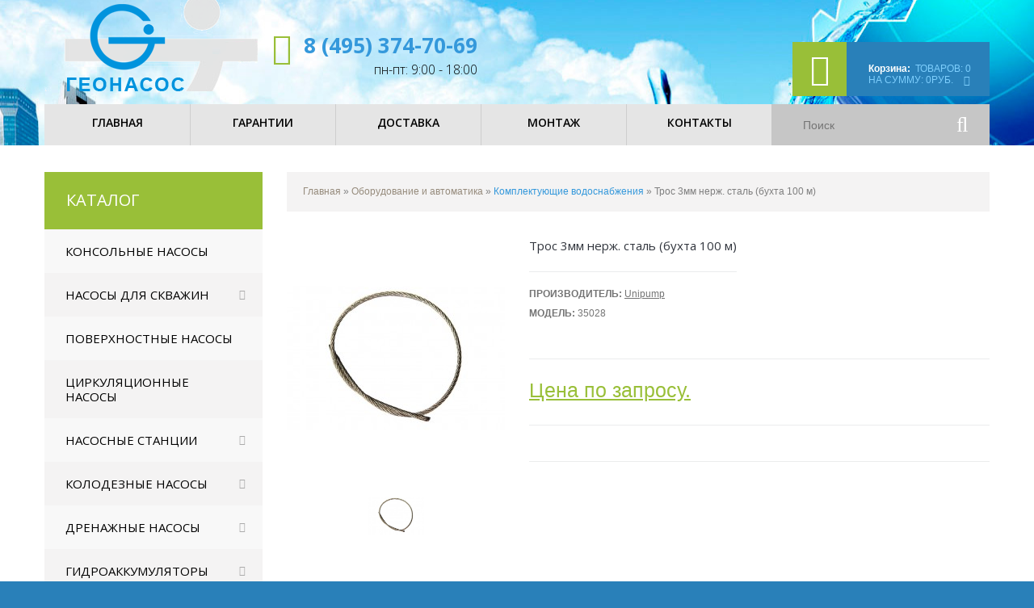

--- FILE ---
content_type: text/html; charset=utf-8
request_url: https://geonasos.ru/oborudovanie-dlja-skvazhin/komplektuyushchie-vodosnabzheniya/_5569.html
body_size: 11259
content:

<!DOCTYPE html>
<html dir="ltr" lang="ru">
<head>
<meta charset="UTF-8" />
<title>Трос 3мм нерж. сталь (бухта 100 м) купить с доставкой по Москве и России. Фото, характеристики, отзывы!</title>
<base href="https://geonasos.ru/" />
<meta name="viewport" content="width=device-width, initial-scale=1, maximum-scale=1, , initial-scale=1.0">
<meta name="description" content="Трос 3мм нерж. сталь (бухта 100 м) Цена: 0руб. с доставкой по Москве и России. Заказ товара на сайте и по телефону." />
<link href="https://geonasos.ru/image/data/favicon.png" rel="icon" />
<link href="https://geonasos.ru/oborudovanie-dlja-skvazhin/komplektuyushchie-vodosnabzheniya/_5569.html" rel="canonical" />
<script>
	if (navigator.userAgent.match(/Android/i)) {
		var viewport = document.querySelector("meta[name=viewport]");
	}
	if(navigator.userAgent.match(/Android/i)){
		window.scrollTo(0,1);
	}
</script> 
<link href="catalog/view/theme/theme493/stylesheet/bootstrap.css" rel="stylesheet"  />
<link href="catalog/view/theme/theme493/stylesheet/cloud-zoom.css" rel="stylesheet"  />
<link rel="stylesheet"  href="catalog/view/theme/theme493/stylesheet/stylesheet.css" />
<link href="catalog/view/theme/theme493/stylesheet/font-awesome.css" rel="stylesheet"  />
<link href="catalog/view/theme/theme493/stylesheet/slideshow.css" rel="stylesheet"  />
<link href="catalog/view/theme/theme493/stylesheet/jquery.prettyPhoto.css" rel="stylesheet"  />
<link href="catalog/view/theme/theme493/stylesheet/camera.css" rel="stylesheet"  />
<link href="catalog/view/theme/theme493/stylesheet/superfish.css" rel="stylesheet"  />
<link href="catalog/view/theme/theme493/stylesheet/responsive.css" rel="stylesheet"  />
<link href="catalog/view/theme/theme493/stylesheet/photoswipe.css" rel="stylesheet"  />
<link href="catalog/view/theme/theme493/stylesheet/jquery.bxslider.css" rel="stylesheet"  />
<link rel="stylesheet"  href="catalog/view/theme/theme493/stylesheet/colorbox.css" media="screen" />
<link rel="stylesheet"  href="catalog/view/javascript/jquery/colorbox/colorbox.css" media="screen" />
<link rel="stylesheet"  href="catalog/view/javascript/jquery/ui/themes/ui-lightness/jquery-ui-1.8.16.custom.css" />
<link rel="stylesheet"  href="catalog/view/theme/theme493/js/fancybox/jquery.fancybox-1.3.4.css" media="screen" />
<link rel="stylesheet"  href="catalog/view/theme/theme493/stylesheet/livesearch.css"/>

<link href='https://fonts.googleapis.com/css?family=Open+Sans:300,400,600,700' rel='stylesheet' type='text/css'>

<script   src="catalog/view/theme/theme493/js/jquery/jquery-1.10.2.min.js"></script>
<script  src="catalog/view/theme/theme493/js/jquery/jquery-migrate-1.2.1.min.js"></script>

<script  src="catalog/view/theme/theme493/js/jquery.mobile-events.js"></script>
<!-- bx-slider -->
<script  src="catalog/view/theme/theme493/js/bxslider/jquery.bxslider.js"></script>

<script  src="catalog/view/theme/theme493/js/jquery/jquery-ui-1.8.24.min.js"></script>
<script  src="catalog/view/javascript/jquery/ui/external/jquery.cookie.js"></script>
<script  src="catalog/view/theme/theme493/js/fancybox/jquery.fancybox-1.3.4.pack.js"></script>
<script  src="catalog/view/theme/theme493/js/colorbox/jquery.colorbox.js"></script>
<script  src="catalog/view/javascript/jquery/jquery.jcarousel.min.js"></script>
<script  src="catalog/view/javascript/jquery/jquery.cycle.js"></script>
<script  src="catalog/view/theme/theme493/js/bootstrap/bootstrap.js"></script>
<script  src="catalog/view/javascript/jquery/tabs.js"></script>
<script  src="catalog/view/theme/theme493/js/jQuery.equalHeights.js"></script>
<script  src="catalog/view/theme/theme493/js/elevate/jquery.elevatezoom.js"></script>
<script  src="catalog/view/theme/theme493/js/jquery.prettyPhoto.js"></script>
<script  src="catalog/view/theme/theme493/js/jscript_zjquery.anythingslider.js"></script>
<script  src="catalog/view/theme/theme493/js/common.js"></script>
<script  src="catalog/view/javascript/jquery/nivo-slider/jquery.nivo.slider.pack.js"></script>

<script  src="catalog/view/theme/theme493/js/superfish.js"></script>
<script  src="catalog/view/theme/theme493/js/tm-stick-up.js"></script>
<script  src="catalog/view/theme/theme493/js/script.js"></script>
<script  src="catalog/view/theme/theme493/js/sl/camera.js"></script>

<!-- photo swipe -->
<script  src="catalog/view/theme/theme493/js/photo-swipe/klass.min.js"></script>
<script  src="catalog/view/theme/theme493/js/photo-swipe/code.photoswipe.jquery-3.0.5.js"></script>



<script  src="catalog/view/javascript/jquery/tabs.js"></script>
<script  src="catalog/view/javascript/jquery/colorbox/jquery.colorbox-min.js"></script>
<!--[if IE]>
<script src="catalog/view/theme/theme493/js/html5.js"></script>
<![endif]-->
<!--[if gte IE 9]>
  <style type="text/css">.gradient {filter: none;}</style>
<![endif]-->
<!--[if gte IE 9]>
  <script>if(/*@cc_on!@*/false){document.documentElement.className+='ie9';}</script>
<![endif]-->
<!--[if lt IE 8]><div style='clear:both;height:59px;padding:0 15px 0 15px;position:relative;z-index:10000;text-align:center;'><a href="http://www.microsoft.com/windows/internet-explorer/default.aspx?ocid=ie6_countdown_bannercode"><img src="http://storage.ie6countdown.com/assets/100/images/banners/warning_bar_0000_us.jpg" border="0" height="42" width="820" alt="You are using an outdated browser. For a faster, safer browsing experience, upgrade for free today." /></a></div><![endif]-->

<!--[if IE]>
<script src="catalog/view/theme/theme493/js/sl/jscript_zjquery.anythingslider.js"></script>
<script>if(/*@cc_on!@*/false){document.documentElement.className+=' ie';}</script>
<![endif]-->

<!--[if  IE 8]>
<link rel="stylesheet"  href="catalog/view/theme/theme493/stylesheet/ie8.css" />
<![endif]-->
<!--[if  IE 8]>
<script src="catalog/view/theme/theme493/js/respond.js"></script>
<![endif]-->
<!--[if  IE 8]>
<script src="catalog/view/theme/theme493/js/matchmedia.polyfill.js"></script>
<![endif]-->
<!--[if  IE 8]>
<script  src="catalog/view/theme/theme493/js/matchmedia.addListener.js"></script>
<![endif]-->
<!--[if lt IE 7]>
<link rel="stylesheet"  href="catalog/view/theme/theme493/stylesheet/ie6.css" />
<script type="text/javascript" src="catalog/view/javascript/DD_belatedPNG_0.0.8a-min.js"></script>
<script type="text/javascript">
DD_belatedPNG.fix('#logo img');
</script>
<![endif]-->

<script>
  (function(i,s,o,g,r,a,m){i['GoogleAnalyticsObject']=r;i[r]=i[r]||function(){
  (i[r].q=i[r].q||[]).push(arguments)},i[r].l=1*new Date();a=s.createElement(o),
  m=s.getElementsByTagName(o)[0];a.async=1;a.src=g;m.parentNode.insertBefore(a,m)
  })(window,document,'script','https://www.google-analytics.com/analytics.js','ga');

  ga('create', 'UA-104973528-1', 'auto');
  ga('send', 'pageview');

</script><!-- Yandex.Metrika counter --> <script type="text/javascript" > (function(m,e,t,r,i,k,a){m[i]=m[i]||function(){(m[i].a=m[i].a||[]).push(arguments)}; m[i].l=1*new Date();k=e.createElement(t),a=e.getElementsByTagName(t)[0],k.async=1,k.src=r,a.parentNode.insertBefore(k,a)}) (window, document, "script", "https://mc.yandex.ru/metrika/tag.js", "ym"); ym(30660552, "init", { clickmap:true, trackLinks:true, accurateTrackBounce:true, webvisor:true, ecommerce:"dataLayer" }); </script> <noscript><div><img src="https://mc.yandex.ru/watch/30660552" style="position:absolute; left:-9999px;" alt="" /></div></noscript> <!-- /Yandex.Metrika counter -->
<!--<script>
    (function(w, d, u, i, o, s, p) {
        if (d.getElementById(i)) { return; } w['MangoObject'] = o; 
        w[o] = w[o] || function() { (w[o].q = w[o].q || []).push(arguments) }; w[o].u = u; w[o].t = 1 * new Date();
        s = d.createElement('script'); s. = 1; s.id = i; s.src = u;
        p = d.getElementsByTagName('script')[0]; p.parentNode.insertBefore(s, p);
    }(window, document, '//widgets.mango-office.ru/widgets/mango.js', 'mango-js', 'mgo'));
    mgo({calltracking: {id: 1525, elements: [{selector: '.mgo-number-1525'}]}});
</script> -->
<meta name="yandex-verification" content="2af0dafe97161793" />
<!--<script  src="https://pagead2.googlesyndication.com/pagead/js/adsbygoogle.js?client=ca-pub-0120143260082562"
     crossorigin="anonymous"></script>-->
<link href="/index.php?route=feed/latest_products_rss&currency=RUB" rel="alternate" type="application/rss+xml" />


</head>


<style>
	.popup-fade {
		display: none;
	}
	.popup-fade:before {
		content: '';
		background: #000;
		position: fixed;
		left: 0;
		top: 0;
		width: 100%;
		height: 100%;
		opacity: 0.7;
		z-index: 9999;
	}
	.popup {
		position: fixed;
		top: 20%;
		left: 50%;
		padding: 20px;
		width: 400px;
		margin-left: -200px;
		background: #fff;
		border: 1px solid orange;
		border-radius: 4px;
		z-index: 99999;
		opacity: 1;
	}
	.popup-close {
		position: absolute;
		top: 10px;
		right: 10px;
	}
</style>
<body class="product-product"><a id="hidden" href="https://geonasos.ru/"></a>
<div id="body">
	<!-- swipe menu -->
	<div class="swipe">
		<div class="swipe-menu">
		
								<div id="">
							<div class="inner">
								<div class="button-search"><i class="fa fa-search"></i></div>
								<input type="search" name="search" placeholder="Поиск..." value="" />
							</div>
						</div>
			<ul class="links">


				<li><a class="" href="/skvazhinnye-nasosy/">Насосы для скважин</a></li>
				<li><a class="" href="/console-pumps/">Консольные насосы</a></li>
				<li><a class="" href="/surface-pumps/">Поверхностные насосы</a></li>
				<li><a class="" href="/cirkuljacionnye-nasosy/">Циркуляционные насосы</a></li>
				<li><a class="" href="/nasosnye-stancii/">Насосные станции</a></li>
				<li><a class="" href="/kolodeznye-nasosy/">Колодезные насосы</a></li>
				<li><a class="" href="/drenazhnye-nasosy/">Дренажные насосы</a></li>
				<li><a class="" href="/gidroakkumuljatory-i-rasshiritelnye-baki/">Гидроаккумуляторы</a></li>
				<li><a class="" href="/oborudovanie-dlja-skvazhin/">Автоматика</a></li>
				<li><a class="" href="/truby-fitingi/">Трубы и фитинги</a></li>
				<li><a class="" href="/elektricheskij-podvodnyj-kabel/">Подводный кабель</a></li>
				<li><a class="" href="/vodonagrevateli/">Водонагреватели</a></li>
				<li><a style="" class="" href="/water-treatment-equipment/">Водоподготовка</a></li>
				
				
				
			</ul>
			

			
									




			

				<div style="text-align:center"></div>
				
							<ul class="foot foot-1">
							
								<li><a href="https://geonasos.ru/index.php?route=account/login">Войти</a>  <a href="https://geonasos.ru/simpleregister/">зарегистрироваться</a></li>
											
							
							
				<li><a href="https://geonasos.ru/contact/">Связаться с нами</a></li>

			</ul>
			
			
		</div>
	</div>
	<div id="page">
		<div id="shadow">
		<div class="shadow"></div>
		<!-- Header -->
		<header id="header">
			<!-- Top link -->			
				<div class="container">
					<div class="toprow-1">
						<div class="row">
							<div class="col-sm-12">
								<a class="swipe-control" href="#"><i class="fa fa-align-justify"></i></a>
								<div class="top-search">
									<i class="fa fa-search"></i>
								</div>
							</div>
							
						</div>
					</div>
				</div>
				
				<div class="container">				
				<div class="row">				
					<div class="col-sm-12">
						

						
						<!-- Logo -->
						
													<div  id="logo"><a href="https://geonasos.ru/"><img src="https://geonasos.ru/image/data/Logo/logo.png" title="Геонасос" alt="Геонасос" /></a></div>
												
						<!-- Cart -->
						<div class="cart-position">
							<div class="cart-inner"><div id="cart" >
	<div class="heading">
		<span class="link_a"> 
			<i class="fa fa-shopping-cart"></i><span class="cart_inner">
				<b>Корзина:</b>
				<span class="sc-button"></span>
				<span id="cart-total2">Корзина</span>
				<span id="cart-total">Товаров: 0<br>На сумму: 0руб.</span>
				<i class="fa fa-caret-down"></i>
			</span>
			<span class="clear"></span>
		</span>
	</div>
	<div class="content">
		<div class="content-scroll">
				<div class="empty">Ничего не куплено!</div>
				</div>
	</div>
</div>
</div>
						</div>
						
						<div class="phone">
							<i class="fa fa-phone"></i>

							 <a class="mgo-number-1525" href="tel:+74953747069">8 (495) 374-70-69</a>						 
							
							
														 <div class="time-work">пн-пт: 9:00 - 18:00</div>
						</div>
						
					</div>
					</div>
					</div>
					
				<div class="nav__primary">
					<div class="container">				
					<div class="row">
					<div class="col-sm-12">
					<div class="top-links">
					<ul class="links">
							 <li class="first"><a class="" href="https://geonasos.ru/"><i class="fa fa-home"></i><span>Главная</span></a></li>
							<li><a class="" href="garanty" id="wishlist-total"><i class="fa fa-star"></i>Гарантии</a></li>
							<li><a class="" href="delivery"><i class="fa fa-user"></i>Доставка</a></li>
							<!-- <li><a class="" href="docs"><i class="fa fa-shopping-cart"></i></a></li> -->
							<li><a class="" href="docs-view/?simple_blog_article_id=51"><i class="fa fa-shopping-cart"></i>Монтаж</a></li>
							<li><a class="" href="https://geonasos.ru/contact/">Контакты</a></li>							
						</ul>
						
						<!-- search -->
						<div id="search">
							<div class="inner">
								<div class="button-search"><i class="fa fa-search"></i></div>
								<input type="search" name="search" placeholder="Поиск" value="" />
							</div>
						</div>
						</div>
						</div>
						</div>
					</div>
				</div>
				
			<div class="container">				
			<div class="row">
			<div class="col-sm-12">
					
				<!-- Drop down menu -->
								</div>
				</div>
				</div>
			
				<!-- Top menu -->
			
					
			
		</header>
		<section>
				<!-- Container -->
			<div id="container">
				<p id="back-top"><a href="#top"><span></span></a></p>
				<div class="container">
										<div id="notification"></div>
					<div class="row">
<aside class="col-sm-3" id="column-left">
		<div class="box category">
	<div class="box-heading">Каталог</div>
  <div class="box-content">
  
	<div class="box-category">
	  <ul>
						<li class="cat-header ">
				  		  <a href="https://geonasos.ru/console-pumps/">Консольные насосы</a>
		  		  		</li>
						<li class="cat-header parent">
				  		  <a href="https://geonasos.ru/skvazhinnye-nasosy/">Насосы для скважин</a>
		  		  
									<ul>
						  			  			  			  			  			  <li class="">
												<a  href="https://geonasos.ru/skvazhinnye-nasosy/vintovye-nasosy/">Винтовые насосы</a>
			  			  </li>
			  			  			  			  			  			  <li class="">
												<a  href="https://geonasos.ru/skvazhinnye-nasosy/submersible-pumps-for-wells/">Погружные насосы для скважин</a>
			  			  </li>
			  			  			  			  			  			  <li class="">
												<a  href="https://geonasos.ru/skvazhinnye-nasosy/skvazhinnye-nasosy/">Скважинные насосы</a>
			  			  </li>
			  			  			  			  			  			  <li class=" parent">
												<a  href="https://geonasos.ru/skvazhinnye-nasosy/sn-geopump/">Скважинные насосы GeoPump</a>
								<ul>
								  				  <li>
										<a href="https://geonasos.ru/skvazhinnye-nasosy/sn-geopump/100sd/">GeoPump серия 100SD</a>
									  </li>
				  				  <li>
										<a href="https://geonasos.ru/skvazhinnye-nasosy/sn-geopump/geopump-serya-100sp/">GeoPump серия 100SP</a>
									  </li>
				  				  <li>
										<a href="https://geonasos.ru/skvazhinnye-nasosy/sn-geopump/geopump-seriya-3sdm/">GeoPump серия 3SDM</a>
									  </li>
				  				</ul>
							  </li>
			  			  			  			  			  			  <li class=" parent">
												<a  href="https://geonasos.ru/skvazhinnye-nasosy/sn-speroni/">Скважинные насосы Speroni</a>
								<ul>
								  				  <li>
										<a href="https://geonasos.ru/skvazhinnye-nasosy/sn-speroni/seriya-sts/">Серия STS</a>
									  </li>
				  				</ul>
							  </li>
			  			  			  			  			  			  <li class=" parent">
												<a  href="https://geonasos.ru/skvazhinnye-nasosy/sn-grundfos/">Скважинные насосы Grundfos</a>
								<ul>
								  				  <li>
										<a href="https://geonasos.ru/skvazhinnye-nasosy/sn-grundfos/grundfos-sq/">Grundfos серия SQ</a>
									  </li>
				  				  <li>
										<a href="https://geonasos.ru/skvazhinnye-nasosy/sn-grundfos/grundfos-sp/">Grundfos серия SP</a>
									  </li>
				  				</ul>
							  </li>
			  			  			  			  			  			  <li class=" parent">
												<a  href="https://geonasos.ru/skvazhinnye-nasosy/sn-belamos/">Скважинные насосы Belamos</a>
								<ul>
								  				  <li>
										<a href="https://geonasos.ru/skvazhinnye-nasosy/sn-belamos/belamos-c-4ts/">Belamos cерии 4TS</a>
									  </li>
				  				  <li>
										<a href="https://geonasos.ru/skvazhinnye-nasosy/sn-belamos/belamos-c-tf3-3/">Belamos cерии TF3 (3*)</a>
									  </li>
				  				  <li>
										<a href="https://geonasos.ru/skvazhinnye-nasosy/sn-belamos/belamos-c-10-4/">Belamos cерии ТМ 10 (4*)</a>
									  </li>
				  				  <li>
										<a href="https://geonasos.ru/skvazhinnye-nasosy/sn-belamos/belamos-c-3sp-3/">Cкважинные насосы Belamos cерии 3SP (3*)</a>
									  </li>
				  				  <li>
										<a href="https://geonasos.ru/skvazhinnye-nasosy/sn-belamos/belamos-sp-4/">Cкважинные насосы Belamos cерии SP (4*)</a>
									  </li>
				  				  <li>
										<a href="https://geonasos.ru/skvazhinnye-nasosy/sn-belamos/belamos-c-tf-4/">Скважинные насосы Belamos cерии TF (4*)</a>
									  </li>
				  				</ul>
							  </li>
			  			  			  			  			  			  <li class="">
												<a  href="https://geonasos.ru/skvazhinnye-nasosy/sn-heisskraft/">Скважинные насосы Heisskraft</a>
			  			  </li>
			  			  			</ul>
				  		</li>
						<li class="cat-header ">
				  		  <a href="https://geonasos.ru/surface-pumps/">Поверхностные насосы</a>
		  		  		</li>
						<li class="cat-header ">
				  		  <a href="https://geonasos.ru/cirkuljacionnye-nasosy/">Циркуляционные насосы</a>
		  		  		</li>
						<li class="cat-header parent">
				  		  <a href="https://geonasos.ru/nasosnye-stancii/">Насосные станции</a>
		  		  
									<ul>
						  			  			  			  			  			  <li class="">
												<a  href="https://geonasos.ru/nasosnye-stancii/motopompy/">Мотопомпы</a>
			  			  </li>
			  			  			  			  			  			  <li class="">
												<a  href="https://geonasos.ru/nasosnye-stancii/sv-speroni/">Насосные станции Speroni</a>
			  			  </li>
			  			  			  			  			  			  <li class=" parent">
												<a  href="https://geonasos.ru/nasosnye-stancii/ns-grundfos/">Насосные станции Grundfos</a>
								<ul>
								  				  <li>
										<a href="https://geonasos.ru/nasosnye-stancii/ns-grundfos/grundfos-mq/">Grundfos MQ, JP и Hydrojet</a>
									  </li>
				  				</ul>
							  </li>
			  			  			</ul>
				  		</li>
						<li class="cat-header parent">
				  		  <a href="https://geonasos.ru/kolodeznye-nasosy/">Колодезные насосы</a>
		  		  
									<ul>
						  			  			  			  			  			  <li class="">
												<a  href="https://geonasos.ru/kolodeznye-nasosy/kolodeznye-nasosy-heisskraft/">Колодезные насосы Heisskraft</a>
			  			  </li>
			  			  			  			  			  			  <li class="">
												<a  href="https://geonasos.ru/kolodeznye-nasosy/nasosy-kolodeznye-speroni/">Насосы колодезные Speroni</a>
			  			  </li>
			  			  			  			  			  			  <li class="">
												<a  href="https://geonasos.ru/kolodeznye-nasosy/submersible-well-pumps/">Погружные насосы для колодца</a>
			  			  </li>
			  			  			  			  			  			  <li class=" parent">
												<a  href="https://geonasos.ru/kolodeznye-nasosy/kon-grundfos/">Колодезные насосы Grundfos</a>
								<ul>
								  				  <li>
										<a href="https://geonasos.ru/kolodeznye-nasosy/kon-grundfos/grundfos-sb/">Колодезные насосы Grundfos SB</a>
									  </li>
				  				  <li>
										<a href="https://geonasos.ru/kolodeznye-nasosy/kon-grundfos/grundfos-sba/">Колодезные насосы Grundfos SBA</a>
									  </li>
				  				</ul>
							  </li>
			  			  			</ul>
				  		</li>
						<li class="cat-header parent">
				  		  <a href="https://geonasos.ru/drenazhnye-nasosy/">Дренажные насосы</a>
		  		  
									<ul>
						  			  			  			  			  			  <li class="">
												<a  href="https://geonasos.ru/drenazhnye-nasosy/drainage-pumps-polluted-waters/">Дренажные насосы для загрязненных вод</a>
			  			  </li>
			  			  			  			  			  			  <li class="">
												<a  href="https://geonasos.ru/drenazhnye-nasosy/drainage-pumps%20-clean-water/">Дренажные насосы для чистой воды</a>
			  			  </li>
			  			  			  			  			  			  <li class="">
												<a  href="https://geonasos.ru/drenazhnye-nasosy/compact-sewer-installations/">Компактные канализационные установки</a>
			  			  </li>
			  			  			  			  			  			  <li class="">
												<a  href="https://geonasos.ru/drenazhnye-nasosy/accessories-drainage-sewage-pumps/">Принадлежности для дренажных и фекальных насосов</a>
			  			  </li>
			  			  			  			  			  			  <li class="">
												<a  href="https://geonasos.ru/drenazhnye-nasosy/fecal-pumps-with-cutting-blades/">Фекальные насосы с режущими ножами</a>
			  			  </li>
			  			  			  			  			  			  <li class=" parent">
												<a  href="https://geonasos.ru/drenazhnye-nasosy/dn-grundfos/">Дренажные насосы Grundfos</a>
								<ul>
								  				  <li>
										<a href="https://geonasos.ru/drenazhnye-nasosy/dn-grundfos/grundfos-unilift/">Дренажный насос Grundfos Unilift</a>
									  </li>
				  				</ul>
							  </li>
			  			  			  			  			  			  <li class="">
												<a  href="https://geonasos.ru/drenazhnye-nasosy/dn-speroni/">Дренажные насосы SPERONI</a>
			  			  </li>
			  			  			</ul>
				  		</li>
						<li class="cat-header parent">
				  		  <a href="https://geonasos.ru/gidroakkumuljatory-i-rasshiritelnye-baki/">Гидроаккумуляторы</a>
		  		  
									<ul>
						  			  			  			  			  			  <li class="">
												<a  href="https://geonasos.ru/gidroakkumuljatory-i-rasshiritelnye-baki/ga-reflex/">Гидроаккумуляторы Reflex</a>
			  			  </li>
			  			  			  			  			  			  <li class="">
												<a  href="https://geonasos.ru/gidroakkumuljatory-i-rasshiritelnye-baki/gidroakkumuljatory-varem/">Гидроаккумуляторы Stout</a>
			  			  </li>
			  			  			  			  			  			  <li class="">
												<a  href="https://geonasos.ru/gidroakkumuljatory-i-rasshiritelnye-baki/ga-wester/">Гидроаккумуляторы WESTER</a>
			  			  </li>
			  			  			  			  			  			  <li class="">
												<a  href="https://geonasos.ru/gidroakkumuljatory-i-rasshiritelnye-baki/gidroakkumulyatory-vodosnabzheniya/">Гидроаккумуляторы для водоснабжения</a>
			  			  </li>
			  			  			  			  			  			  <li class="">
												<a  href="https://geonasos.ru/gidroakkumuljatory-i-rasshiritelnye-baki/gorizontalnye-gidroakkumulyatory/">Горизонтальные гидроаккумуляторы</a>
			  			  </li>
			  			  			  			  			  			  <li class="">
												<a  href="https://geonasos.ru/gidroakkumuljatory-i-rasshiritelnye-baki/rasshiritelnye-baki/">Расширительные баки </a>
			  			  </li>
			  			  			  			  			  			  <li class="">
												<a  href="https://geonasos.ru/gidroakkumuljatory-i-rasshiritelnye-baki/gidroakkumulyatory-unipump/">Гидроаккумуляторы UNIPUMP</a>
			  			  </li>
			  			  			  			  			  			  <li class="">
												<a  href="https://geonasos.ru/gidroakkumuljatory-i-rasshiritelnye-baki/membrany-gidroakkumulyatora/">Мембраны для гидроаккумулятора</a>
			  			  </li>
			  			  			</ul>
				  		</li>
						<li class="active cat-header parent">
				  		  <a href="https://geonasos.ru/oborudovanie-dlja-skvazhin/" class="active">Оборудование и автоматика</a>
		  		  
									<ul class="active">
						  			  			  			  			  			  <li class="">
												<a  href="https://geonasos.ru/oborudovanie-dlja-skvazhin/automatic/">Автоматика</a>
			  			  </li>
			  			  			  			  			  			  <li class="">
												<a  href="https://geonasos.ru/oborudovanie-dlja-skvazhin/gruppy-bezopasnosti-kotla/">Группы безопасности котла</a>
			  			  </li>
			  			  			  			  			  			  <li class="">
												<a  href="https://geonasos.ru/oborudovanie-dlja-skvazhin/spare-parts-for-pumps/">Запчасти для насосов</a>
			  			  </li>
			  			  			  			  			  			  <li class="active ">
												<a  href="https://geonasos.ru/oborudovanie-dlja-skvazhin/komplektuyushchie-vodosnabzheniya/">Комплектующие водоснабжения</a>
			  			  </li>
			  			  			  			  			  			  <li class="">
												<a  href="https://geonasos.ru/oborudovanie-dlja-skvazhin/obustrojstvo-skvazhiny/">Обустройство скважины</a>
			  			  </li>
			  			  			  			  			  			  <li class="">
												<a  href="https://geonasos.ru/oborudovanie-dlja-skvazhin/mounting-and-connection-accessories/">Принадлежности для монтажа и подключения</a>
			  			  </li>
			  			  			  			  			  			  <li class="">
												<a  href="https://geonasos.ru/oborudovanie-dlja-skvazhin/redukcionnye-klapany/">Редукционные клапаны</a>
			  			  </li>
			  			  			  			  			  			  <li class="">
												<a  href="https://geonasos.ru/oborudovanie-dlja-skvazhin/fitingi-latun/">Фитинги резьбовые латунные</a>
			  			  </li>
			  			  			  			  			  			  <li class="">
												<a  href="https://geonasos.ru/oborudovanie-dlja-skvazhin/truboprovodnaja-armatura/">Трубопроводная арматура</a>
			  			  </li>
			  			  			  			  			  			  <li class="">
												<a  href="https://geonasos.ru/oborudovanie-dlja-skvazhin/tros-metallicheskij/">Трос нержавеющий</a>
			  			  </li>
			  			  			  			  			  			  <li class="">
												<a  href="https://geonasos.ru/oborudovanie-dlja-skvazhin/gofrirovannaja-podvodka-dlja-vody/">Гибкие подводки</a>
			  			  </li>
			  			  			  			  			  			  <li class="">
												<a  href="https://geonasos.ru/oborudovanie-dlja-skvazhin/oborudovanie-avtomatika/">Производственно-техническое оборудование</a>
			  			  </li>
			  			  			</ul>
				  		</li>
						<li class="cat-header parent">
				  		  <a href="https://geonasos.ru/truby-fitingi/">Трубы и фитинги</a>
		  		  
									<ul>
						  			  			  			  			  			  <li class="">
												<a  href="https://geonasos.ru/truby-fitingi/truby-pnd/">Трубы ПНД</a>
			  			  </li>
			  			  			  			  			  			  <li class="">
												<a  href="https://geonasos.ru/truby-fitingi/fitingi-pnd/">Фитинги ПНД</a>
			  			  </li>
			  			  			  			  			  			  <li class="">
												<a  href="https://geonasos.ru/truby-fitingi/komplekty-dlya-poliva/">Комплекты для полива</a>
			  			  </li>
			  			  			</ul>
				  		</li>
						<li class="cat-header ">
				  		  <a href="https://geonasos.ru/elektricheskij-podvodnyj-kabel/">Электрический подводный кабель</a>
		  		  		</li>
						<li class="cat-header ">
				  		  <a href="https://geonasos.ru/vodonagrevateli/">Водонагреватели</a>
		  		  		</li>
						<li class="cat-header parent">
				  		  <a href="https://geonasos.ru/water-treatment-equipment/">Оборудование для водоподготовки</a>
		  		  
									<ul>
						  			  			  			  			  			  <li class="">
												<a  href="https://geonasos.ru/water-treatment-equipment/%20cartridges/">Картриджи</a>
			  			  </li>
			  			  			  			  			  			  <li class="">
												<a  href="https://geonasos.ru/water-treatment-equipment/accessories-filtration-systems/">Комплектующие для систем фильтрации</a>
			  			  </li>
			  			  			  			  			  			  <li class="">
												<a  href="https://geonasos.ru/water-treatment-equipment/water-treatment-systems/">Системы очистки воды</a>
			  			  </li>
			  			  			  			  			  			  <li class="">
												<a  href="https://geonasos.ru/water-treatment-equipment/water-purification-systems-for-apartment/">Системы очистки воды для квартиры</a>
			  			  </li>
			  			  			  			  			  			  <li class="">
												<a  href="https://geonasos.ru/water-treatment-equipment/water-disinfection-plants/">Установки для обеззараживания воды</a>
			  			  </li>
			  			  			  			  			  			  <li class="">
												<a  href="https://geonasos.ru/water-treatment-equipment/filtry-umyagchiteli-vody/">Фильтры и умягчители для воды</a>
			  			  </li>
			  			  			</ul>
				  		</li>
			  </ul>
	</div>
  </div>
</div>
	</aside>
		<div class="col-sm-9  " id="content"><div class="breadcrumb">
		<a href="https://geonasos.ru/">Главная</a> 		 &raquo; <a href="https://geonasos.ru/oborudovanie-dlja-skvazhin/">Оборудование и автоматика</a> 		 &raquo; <a href="https://geonasos.ru/oborudovanie-dlja-skvazhin/komplektuyushchie-vodosnabzheniya/">Комплектующие водоснабжения</a> 		 &raquo; Трос 3мм нерж. сталь (бухта 100 м)	  </div>
	<div class="product-info">
		<div class="row">
		<div class="col-sm-4">
			
	
<!--	<script type="text/javascript">
		jQuery(document).ready(function(){
		var myPhotoSwipe = $("#gallery a").photoSwipe({ enableMouseWheel: false , enableKeyboard: false, captionAndToolbarAutoHideDelay:0 });
		});
	</script> -->
	
		<div id="full_gallery">
		<ul id="gallery">
			<li><a href="https://geonasos.ru/image/cache/data/postavshik/5569/07e1a8af5432149084b95f1cb0ce50ae-270x300.jpg" data-something="something" data-another-thing="anotherthing"><img src="https://geonasos.ru/image/cache/data/postavshik/5569/07e1a8af5432149084b95f1cb0ce50ae-270x300.jpg" title="Трос 3мм нерж. сталь (бухта 100 м)" alt="Трос 3мм нерж. сталь (бухта 100 м)" /></a></li>					</ul>
		
	</div>
	
				<div id="default_gallery" class="left spacing">
						<div class="image"> 
				<img id="zoom_01"  data-zoom-image="https://geonasos.ru/image/cache/data/postavshik/5569/07e1a8af5432149084b95f1cb0ce50ae-270x300.jpg" src="https://geonasos.ru/image/cache/data/postavshik/5569/07e1a8af5432149084b95f1cb0ce50ae-270x300.jpg" title="Трос 3мм нерж. сталь (бухта 100 м)" alt="Трос 3мм нерж. сталь (бухта 100 м)" />
			</div>
										<div class="image-additional">
					<ul id="image-additional">
												<li>
							<a href="#" data-image="https://geonasos.ru/image/cache/data/postavshik/5569/07e1a8af5432149084b95f1cb0ce50ae-270x300.jpg" data-zoom-image="https://geonasos.ru/image/cache/data/postavshik/5569/07e1a8af5432149084b95f1cb0ce50ae-270x300.jpg">
								<img  src="https://geonasos.ru/image/cache/data/postavshik/5569/07e1a8af5432149084b95f1cb0ce50ae-270x300.jpg" alt="" />
							</a>
						</li>
																	</ul>
					<div class="clear"></div>
				</div>
					</div>
				</div>
	<div class="col-sm-8">		<h1>Трос 3мм нерж. сталь (бухта 100 м)</h1>
	  <div class="description">
		<div class="product-section">
						<span>Производитель:</span> <a href="https://geonasos.ru/unipump.html">Unipump</a><br />
						<span>Модель:</span> 35028<br />
						<span></span><div class="prod-stock"></div>
			
			
						
			
			
			
		</div>
		
	  	  <div class="price">
		  		  <a class="popup-open" href="javascript:void(0);"><span class="price-new">Цена по запросу.</span></a>
		  	  </div>
	  	   	  	  <div class="cart">
		<div class="prod-row">
			<div class="cart-top">
								<div class="extra-button">
					<div class="wishlist">
						<a title="В закладки" class="tooltip-1" onclick="addToWishList('5569');"><i class="fa fa-star"></i></a>
					</div><div class="compare">
						<a title="В сравнение" class="tooltip-1" onclick="addToCompare('5569');"><i class="fa fa-bar-chart-o"></i></a>
					</div>
				</div>
				<div class="clear"></div>
							</div>
		</div>
		</div>
		<div class="clear"></div>
				<div class="clear"></div>
		<!---<div class="share">
			
			<span class='st_facebook_hcount' displayText='Facebook'></span>
			<span class='st_twitter_hcount' displayText='Tweet'></span>
			<span class='st_googleplus_hcount' displayText='Google +'></span>
			<span class='st_pinterest_hcount' displayText='Pinterest'></span>
			<script type="text/javascript" src="http://w.sharethis.com/button/buttons.js"></script>
			<script type="text/javascript">stLight.options({publisher: "00fa5650-86c7-427f-b3c6-dfae37250d99", doNotHash: false, doNotCopy: false, hashAddressBar: false});</script>
			
		</div> -->
	</div>
  </div>
  </div>
	<div class="tabs">
		<div class="tab-heading">
			Описание		</div>
		<div class="tab-content">
					</div>
	</div>
			  
  </div>
    

	<div class="box">
	  <div class="box-heading">Похожие товары</div>

	  <div class="box-content">
		<div class="box-product">
		  		  <div class="block-similar" data-page="12322">
						<div class="image"><a href="https://geonasos.ru/oborudovanie-dlja-skvazhin/komplektuyushchie-vodosnabzheniya/_5570.html"><img src="https://geonasos.ru/image/cache/data/postavshik/5570/61d32ca5610c2b25eebb1d56e844814f-130x130.jpg" alt="Трос 3мм нерж. сталь (бухта 250 м)" /></a></div>
						<div class="name"><a href="https://geonasos.ru/oborudovanie-dlja-skvazhin/komplektuyushchie-vodosnabzheniya/_5570.html">Трос 3мм нерж. сталь (бухта 250 м)</a></div>
						<div class="price">
								Цена по запросу.
							</div>
									<!--<div class="cart"><input type="button" value="" onclick="addToCart('5570');" class="button" /></div> -->
		  </div>
		  		  <div class="block-similar" data-page="12322">
						<div class="image"><a href="https://geonasos.ru/oborudovanie-dlja-skvazhin/komplektuyushchie-vodosnabzheniya/_5571.html"><img src="https://geonasos.ru/image/cache/data/postavshik/5571/925328f7f863da3a5cd04655c2f3e3ff-130x130.jpg" alt="Трос 4мм нерж.сталь (бухта 250 м)" /></a></div>
						<div class="name"><a href="https://geonasos.ru/oborudovanie-dlja-skvazhin/komplektuyushchie-vodosnabzheniya/_5571.html">Трос 4мм нерж.сталь (бухта 250 м)</a></div>
						<div class="price">
								Цена по запросу.
							</div>
									<!--<div class="cart"><input type="button" value="" onclick="addToCart('5571');" class="button" /></div> -->
		  </div>
		  		  <div class="block-similar" data-page="12322">
						<div class="image"><a href="https://geonasos.ru/oborudovanie-dlja-skvazhin/komplektuyushchie-vodosnabzheniya/shtucer_trehvyvodnoy_4659.html"><img src="https://geonasos.ru/image/cache/data/postavshik/4659/8ff5c8bfec2f5bf812ba5b5eaf27d17d-130x130.jpg" alt="1"x1"x1/4" (90 мм, латунь)" /></a></div>
						<div class="name"><a href="https://geonasos.ru/oborudovanie-dlja-skvazhin/komplektuyushchie-vodosnabzheniya/shtucer_trehvyvodnoy_4659.html">1"x1"x1/4" (90 мм, латунь)</a></div>
						<div class="price">
								Цена по запросу.
							</div>
									<!--<div class="cart"><input type="button" value="" onclick="addToCart('4659');" class="button" /></div> -->
		  </div>
		  		  <div class="block-similar" data-page="12322">
						<div class="image"><a href="https://geonasos.ru/oborudovanie-dlja-skvazhin/komplektuyushchie-vodosnabzheniya/klapan_obratnyy_4660.html"><img src="https://geonasos.ru/image/cache/data/postavshik/4660/c6a476729f20306c542f77a2db984a09-130x130.jpg" alt="магистральный с сеткой (1", пластик, мембрана - пластик)" /></a></div>
						<div class="name"><a href="https://geonasos.ru/oborudovanie-dlja-skvazhin/komplektuyushchie-vodosnabzheniya/klapan_obratnyy_4660.html">магистральный с сеткой (1", пластик, мембрана - пластик)</a></div>
						<div class="price">
								Цена по запросу.
							</div>
									<!--<div class="cart"><input type="button" value="" onclick="addToCart('4660');" class="button" /></div> -->
		  </div>
		  		  <div class="block-similar" data-page="12322">
						<div class="image"><a href="https://geonasos.ru/oborudovanie-dlja-skvazhin/komplektuyushchie-vodosnabzheniya/nippel_latunnyy_4661.html"><img src="https://geonasos.ru/image/cache/data/postavshik/4661/8f95645b0097419c9186d2152c2913e8-130x130.jpg" alt="1" нр х 1" нр" /></a></div>
						<div class="name"><a href="https://geonasos.ru/oborudovanie-dlja-skvazhin/komplektuyushchie-vodosnabzheniya/nippel_latunnyy_4661.html">1" нр х 1" нр</a></div>
						<div class="price">
								Цена по запросу.
							</div>
									<!--<div class="cart"><input type="button" value="" onclick="addToCart('4661');" class="button" /></div> -->
		  </div>
		  		</div>
	  </div>
	</div>
</div>
  
	<script>
		function opcloz(){

			$('.popup-fade').hide();
		}
	//	$(document).ready(function($) {
			$('.popup-open').click(function() {
				$('.popup-fade').fadeIn();
				return false;
			});

			$('.popup-close').click(function() {
				alert('2112');
				$('.popup').hide();
				$('.popup-fade').hide();
				//return false;
			});

			$(document).keydown(function(e) {
				if (e.keyCode === 27) {
					e.stopPropagation();
					$('.popup-fade').fadeOut();
				}
			});

			$('.popup-fade').click(function(e) {
				if ($(e.target).closest('.popup').length == 0) {
					$(this).fadeOut();
				}
			});
	//	});
	</script>


	<div class="popup-fade">
		<div class="popup">
			<a class="popup-close" onclick="opcloz();" href="javascript:void(0);">Закрыть</a>
			<h3>Запрос цены</h3>
			<table>
				<tr><td>Имя:</td><td><input type="text" id="name" style="    margin-bottom: 10px;"></td></tr>
				<tr><td>Телефон:</td><td><input type="text" id="phone" style="    margin-bottom: 10px;"></td></tr>
				<tr><td>E-mail:</td><td><input type="text" id="mail" style="    margin-bottom: 10px;"></td></tr>
				<tr><td>Сообщение:</td><td></td></tr>
				<tr><td colspan="2"><textarea id="str" style="    width: 278px;
    float: right;"></textarea></td></tr>
				<tr><td colspan="2" style="    text-align: center;
    padding-top: 10px;"><button onclick="sendmail();">Отправить</button></td></tr>
			</table>
			<input type="hidden" value="5569" id="product_id">
		</div>
	</div>

	<script>
		function sendmail(){
			var name = $('#name').val();
			var phone = $('#phone').val();
			var mail = $('#mail').val();
			var str = $('#str').val();
			var product_id = $('#product_id').val();

			if(name==''){
$('#name').css('border-color', 'red');
			}
			if(phone==''){
				$('#phone').css('border-color', 'red');
			}

if(phone!='' && name !=''){
	$.ajax({
		url: 'index.php?route=product/send',
		type: 'post',
		data: 'name='+name+'&phone='+phone+'&mail='+mail+'&str='+str+'&product_id='+product_id,
		dataType: 'json',

		success: function(json) {
			$('.popup-fade').hide();
			yaCounter30660552.reachGoal('zapros_ceny');
		}
	});
}

		}
	</script>

<script type="text/javascript"><!--
$(document).ready(function() {
	$('.colorbox').colorbox({
		overlayClose: true,
		opacity: 0.5,
		rel: "colorbox"
	});
});
//--></script> 
<script type="text/javascript"><!--
  
  $('select[name="profile_id"], input[name="quantity"]').change(function(){
    $.ajax({
		url: 'index.php?route=product/product/getRecurringDescription',
		type: 'post',
		data: $('input[name="product_id"], input[name="quantity"], select[name="profile_id"]'),
		dataType: 'json',
        beforeSend: function() {
            $('#profile-description').html('');
        },
		success: function(json) {
			$('.success, .warning, .attention, information, .error').remove();
            
			if (json['success']) {
                $('#profile-description').html(json['success']);
			}	
		}
	});
});
  
$('#button-cart').bind('click', function() {
	$.ajax({
		url: 'index.php?route=checkout/cart/add',
		type: 'post',
		data: $('.product-info input[type=\'text\'], .product-info input[type=\'hidden\'], .product-info input[type=\'radio\']:checked, .product-info input[type=\'checkbox\']:checked, .product-info select, .product-info textarea'),
		dataType: 'json',
		success: function(json) {
			$('.success, .warning, .attention, information, .error').remove();
			
			if (json['error']) {
				if (json['error']['option']) {
					for (i in json['error']['option']) {
						$('#option-' + i).after('<span class="error">' + json['error']['option'][i] + '</span>');
					}
				}
				if (json['error']['profile']) {
                    $('select[name="profile_id"]').after('<span class="error">' + json['error']['profile'] + '</span>');
                }
			} 
			
			if (json['success']) {
				$('#notification').html('<div class="success" style="display: none;">' + json['success'] + '<span><i class="fa fa-times-circle"></i></span></div>');
					
				$('.success').fadeIn('slow');
					
				$('#cart-total').html(json['total']);
				$('#cart-total2').html(json['total']);
				$('#cart').load('index.php?route=module/cart #cart > *');
				$('html, body').animate({ scrollTop: 0 }, 'slow'); 
			}	
			setTimeout(function() {$('.success').fadeOut(1000)},3000)
		}
	});
});
//--></script>
<script type="text/javascript"><!--
$('#review .pagination a').on('click', function() {
	$('#review').fadeOut('slow');
		
	$('#review').load(this.href);
	
	$('#review').fadeIn('slow');
	
	return false;
});			

$('#review').load('index.php?route=product/product/review&product_id=5569');

$('#button-review').bind('click', function() {
	$.ajax({
		url: 'index.php?route=product/product/write&product_id=5569',
		type: 'post',
		dataType: 'json',
		data: 'name=' + encodeURIComponent($('input[name=\'name\']').val()) + '&text=' + encodeURIComponent($('textarea[name=\'text\']').val()) + '&rating=' + encodeURIComponent($('input[name=\'rating\']:checked').val() ? $('input[name=\'rating\']:checked').val() : '') + '&captcha=' + encodeURIComponent($('input[name=\'captcha\']').val()),
		beforeSend: function() {
			$('.success, .warning').remove();
			$('#button-review').attr('disabled', true);
			$('#review-title').after('<div class="attention"><img src="catalog/view/theme/theme493/image/loading.gif" alt="" /> Пожалуйста, подождите!</div>');
		},
		complete: function() {
			$('#button-review').attr('disabled', false);
			$('.attention').remove();
		},
		success: function(data) {
			if (data['error']) {
				$('#review-title').after('<div class="warning">' + data['error'] + '</div>');
			}
			
			if (data['success']) {
				$('#review-title').after('<div class="success">' + data['success'] + '</div>');
								
				$('input[name=\'name\']').val('');
				$('textarea[name=\'text\']').val('');
				$('input[name=\'rating\']:checked').attr('checked', '');
				$('input[name=\'captcha\']').val('');
			}
		}
	});
});
//--></script> 
<script type="text/javascript"><!--
$('#tabs a').tabs();
//--></script> 
<!--<script type="text/javascript" src="catalog/view/javascript/jquery/ui/jquery-ui-timepicker-addon.js"></script>  -->
<script type="text/javascript"><!--
//$(document).ready(function() {
//	if ($.browser.msie && $.browser.version == 6) {
//		$('.date, .datetime, .time').bgIframe();
//	}

//	$('.date').datepicker({dateFormat: 'yy-mm-dd'});
//	$('.datetime').datetimepicker({
//		dateFormat: 'yy-mm-dd',
//		timeFormat: 'h:m'
//	});
//	$('.time').timepicker({timeFormat: 'h:m'});
//});
//--></script> 
<div class="clear"></div>
</div>
</div>
</div>
<div class="clear"></div>
</section>
<!-- Footer -->
<noindex>
<footer>
	<div class="container">
		<div class="row">			
						<div class="col-sm-3">
				<div class="block">
					<div class="block-heading">
						Информация					</div>
					<div class="block-content">
						<ul>
														<li><a rel="nofollow" href="https://geonasos.ru/garanty.html">Гарантии</a></li>

														<li><a rel="nofollow" href="https://geonasos.ru/installation.html">Монтаж</a></li>

														<li><a rel="nofollow" href="https://geonasos.ru/delivery.html">Доставка</a></li>

														
							<!-- <li><a rel="nofollow" href=""></a></li> -->
							
						</ul>
					</div>
				</div>
			</div>
						<div class="col-sm-3">
				<div class="block">
					<div class="block-heading">
						Служба поддержки					</div>
					<div class="block-content">
						<ul>
							<li><a rel="nofollow" href="https://geonasos.ru/contact/">Связаться с нами</a></li>
							<!-- <li><a rel="nofollow" href=""></a></li> -->
							<li><a rel="nofollow" href="docs">Справочник</a></li>
							<li><a rel="nofollow" href="https://geonasos.ru/sitemap/">Карта сайта</a></li>
						</ul>
					</div>
				</div>
			</div>

			<div class="col-sm-3">
				<div class="block">
					<div class="block-heading">
						Личный Кабинет					</div>
					<div class="block-content">
						<ul>
							<li><a rel="nofollow" href="https://geonasos.ru/index.php?route=account/account">Личный Кабинет</a></li>
							<li><a rel="nofollow" href="https://geonasos.ru/index.php?route=account/order">История заказов</a></li>
							<!-- <li><a rel="nofollow" href=""></a></li> -->
							<li><a rel="nofollow" href="https://geonasos.ru/index.php?route=account/newsletter">Рассылка</a></li>
						</ul>
					</div>
				</div>
			</div>
			<div class="col-sm-3">
				<div class="block">
					<div class="block-heading">
						Контакты
					</div> 
					<div class="block-content">
					
					 Московская область,<br> Ленинский р-н,<br> п. Развилка, владение 12\1<br>
					 <a rel="nofollow" href="/contact/">Схема проезда</a><br>
					 					 <a class="mgo-number-1525" href="tel:+74953747069">8 (495) 374-70-69</a>	
<!-- 						<ul>
							<li><a href="http://facebook.com"></a></li>
							<li><a href="http://twitter.com"></a></li>
							<li><a href="#"></a></li>
							<li><a href="http://youtube.com"></a></li>
						</ul> -->
					</div>
				</div>
			</div>
			<div class="col-sm-3">
<!-- 				<div class="block">
					<div class="block-heading">
											</div>
					<div class="block-content">
						<div class="foot-phone">
						<i class="fa fa-phone"></i>
							<div class="right">
								<div></div>
								<div></div>
							</div>
						</div>
					</div>
				</div>	 -->
			</div>
		</div>
	</div>
	<div id="copyright">
		<!-- copyright -->
		<div class="container">
			<div class="row">
				<div class="col-sm-12">
				<span style="color:#fff">Создание интернет-магазина <a style="color:#fff;" target="blank" href="https://seoforward.ru">SeoForward.ru</a></span>
					<!-- [[%FOOTER_LINK]] -->
				</div>
			</div>
		</div>
	</div>
</footer>


<script type="text/javascript" 	src="catalog/view/theme/theme493/js/livesearch.js"></script>
</div>
</div>
</div>

<!-- Код тега ремаркетинга Google -->
<!--------------------------------------------------
С помощью тега ремаркетинга запрещается собирать информацию, по которой можно идентифицировать личность пользователя. Также запрещается размещать тег на страницах с контентом деликатного характера. Подробнее об этих требованиях и о настройке тега читайте на странице http://google.com/ads/remarketingsetup.
--------------------------------------------------->
<script type="text/javascript">
/* <![CDATA[ */
var google_conversion_id = 920190694;
var google_custom_params = window.google_tag_params;
var google_remarketing_only = true;
/* ]]> */
</script>
<script type="text/javascript" src="//www.googleadservices.com/pagead/conversion.js">
</script>
<noscript>
<div style="display:inline;">
<img height="1" width="1" style="border-style:none;" alt="" src="//googleads.g.doubleclick.net/pagead/viewthroughconversion/920190694/?guid=ON&amp;script=0"/>
</div>
</noscript>
</noindex>
</body></html>

--- FILE ---
content_type: text/css
request_url: https://geonasos.ru/catalog/view/theme/theme493/stylesheet/stylesheet.css
body_size: 16060
content:
/* Content:
  1. TYPOGRAPHY
  2. SWIPE MENU
  3. BACK TO TOP
  4. TOPROW
  5. CONTAINER
  6. HEADER BUTTON
  7. HEADER
  8. LOGO
  9. HEADER CART
  10. TOP SEARCH
  11. HEADER MODULES
  12. NAVIGATION
  13. NAME STYLE
  14. PRICE STYLE
  15. BOX
  16. BOX FEATURED
  17. BOX SPECIALS
  18. BOX LANGUAGE
  19. BOX CURRENCY
  20. BOX PRODUCT
  21. BOX SUBCUT
  22. BOX CATEGORY 
  23. BOX FILTER
  24. BOX AFFILATE
  25. BLOCK COMPARE
  26. BOX ASIDE LIST
  27. BANNERS
  28. BUTTON
  29. PAGINATIONS
  30. LOGIN PAGE
  31. ORDER PAGE 
  32. CHECKOUT PAGE
  33. RETURN PAGE
  34. DOWNLOAD PAGE
  35. CART PAGE
  36. SITEMAP PAGE
  37. CONTACT PAGE
  38. WISHLIST PAGE
  39. INFORMATION PAGE
  40. COMAPRE PAGE
  41. IMAGES PRODUCT
  42. MANUFACTURE PAGE
  43. PRODUCT PAGE
  44. RELATED PRODUCTS
  45. FOOTER
  46. COPYRIGHT
  47. BREADCRUMB
  48. bootstrap reset
*/
html {
	margin: 0;
	padding: 0;
}
html, body {
	margin:0;
}
body {	
	font-family: 'Arial', sans-serif;
	margin: 0;
	/* color: #bababa; */
	background: #2980b9;
	font-size:12px;
	line-height:18px;
	font-weight:normal;
	min-width:260px;
}
header .col-sm-12{
	min-height:0;
}
#page{
	margin:0 auto;
	overflow:hidden;
	background:#fff;
}
td, 
th,
input, 
textarea, 
select,
a {
	font-size: 12px;
}
fieldset {
	padding: 0;
	margin: 0;
	border: 0;
}
iframe {
	/* border: 1px solid #d8d4d0; */
}
legend {
	display: block;
	width: 100%;
	padding: 0;
	margin-bottom: 20px;
	font-size: 21px;
	line-height: 40px;
	color: #333;
	border: 0;
	border-bottom: 1px solid #d8d4d0;
}
img {
	max-width:100%
}
legend small {
	font-size: 15px;
	color: #999999;
}
label,
input,
button,
select,
textarea {
	font-size: 14px;
	font-weight: normal;
	line-height: 20px;
}

input,
button,
select,
textarea {
	font-family: Arial, sans-serif;
}

label {
	margin-bottom: 5px;
}

select,
textarea,
input[type="text"],
input[type="password"],
input[type="datetime"],
input[type="datetime-local"],
input[type="date"],
input[type="month"],
input[type="time"],
input[type="week"],
input[type="number"],
input[type="email"],
input[type="url"],
input[type="search"],
input[type="tel"],
input[type="color"],
.uneditable-input {
	display: inline-block;
	padding: 4px 6px;
	font-size: 14px;
	line-height: 20px;
	color: #82938b;
	vertical-align: middle;
	height:34px
}

input,
textarea,
.uneditable-input {
	width: 280px;
	max-width:100%
}

textarea {
	height: auto;
}

textarea,
input[type="text"],
input[type="password"],
input[type="datetime"],
input[type="datetime-local"],
input[type="date"],
input[type="month"],
input[type="time"],
input[type="week"],
input[type="number"],
input[type="email"],
input[type="url"],
input[type="search"],
input[type="tel"],
input[type="color"],
.uneditable-input {
	background-color: #fff;
	border: 1px solid #ededed;
	-webkit-box-shadow: inset 0 1px 1px rgba(0, 0, 0, 0.075);
	-moz-box-shadow: inset 0 1px 1px rgba(0, 0, 0, 0.075);
	box-shadow: inset 0 1px 1px rgba(0, 0, 0, 0.075);
	-webkit-transition: border linear 0.2s, box-shadow linear 0.2s;
	-moz-transition: border linear 0.2s, box-shadow linear 0.2s;
	-o-transition: border linear 0.2s, box-shadow linear 0.2s;
	transition: border linear 0.2s, box-shadow linear 0.2s;
}

textarea:focus,
input[type="text"]:focus,
input[type="password"]:focus,
input[type="datetime"]:focus,
input[type="datetime-local"]:focus,
input[type="date"]:focus,
input[type="month"]:focus,
input[type="time"]:focus,
input[type="week"]:focus,
input[type="number"]:focus,
input[type="email"]:focus,
input[type="url"]:focus,
input[type="search"]:focus,
input[type="tel"]:focus,
input[type="color"]:focus,
.uneditable-input:focus {
	outline: 0;
	outline: thin dotted \9;
	/* IE6-9 */
}

input[type="radio"],
input[type="checkbox"] {
	margin: 4px 0 0;
	margin-top: 1px \9;
	*margin-top: 0;
	line-height: normal;
}

input[type="file"],
input[type="image"],
input[type="submit"],
input[type="reset"],
input[type="button"],
input[type="radio"],
input[type="checkbox"] {
	width: auto;
}

select,
input[type="file"] {
	height: 30px;
	/* In IE7, the height of the select element cannot be changed by height, only font-size */

	*margin-top: 4px;
	/* For IE7, add top margin to align select with labels */
	line-height: 30px;
}

select {
	width: 280px;
	max-width:100%;
	background-color: #fff;
	border: 1px solid #ebeced;
}

select[multiple],
select[size] {
	height: auto;
}

select:focus,
input[type="file"]:focus,
input[type="radio"]:focus,
input[type="checkbox"]:focus {
	outline: thin dotted #252525;
	outline: 5px auto -webkit-focus-ring-color;
	outline-offset: -2px;
}

p {	
	margin-top: 0;
	margin-bottom: 20px;
}
a, 
a:visited, 
a:focus {
	cursor: pointer;
	text-decoration:none;
	outline:none
}
a {
	color: #99bf38;
}
a:hover {
	text-decoration:none;
	color:#3498db;
}
a img {
	border: none;
}
form {
	margin-bottom:0;
}
.common-home section #container{
	padding-top:0;
}
/*======================= TYPOGRAPHY =======================*/

.p0 {
	padding:0 !important
}
.m0 {
	margin:0 !important
}
.mt0 {
	margin-top:0 !important
}
/***********************/
@font-face {
	font-family: 'FontAwesome';
	src: url('../fonts/fontawesome-webfont.eot?v=4.0.3');
	src: url('../fonts/fontawesome-webfont.eot?#iefix&v=4.0.3') format('embedded-opentype'), url('../fonts/fontawesome-webfont.woff?v=4.0.3') format('woff'), url('../fonts/fontawesome-webfont.ttf?v=4.0.3') format('truetype'), url('../fonts/fontawesome-webfont.svg?v=4.0.3#fontawesomeregular') format('svg');
	font-weight: normal;
	font-style: normal;
}
.fleft {
	float:left;
}
.fright {
	float:right;
}
.tcenter {
	text-align:center !important;
}
.fancybox {
	text-decoration:none;
}
.fancybox:hover {
	text-decoration:underline;
}
.account-success #content p {
	margin-bottom:5px;
}
.wrapper {
	width:100%;
	overflow:hidden;
}
.extra-wrap {
	overflow:hidden;
}
.clear {
	clear: both;
	display: block;
	overflow: hidden;
	visibility: hidden;
	width: 0;
	height: 0;
}
a#hidden {
	display:none;
	visibility:hidden
}
/*======================= SWIPE MENU =======================*/
.swipe-left {
	width:20px;
	left:0;
	top:0;
	position:fixed;
	height:100%;
	z-index:98
}
body.ind .swipe-left {
	display:none !important;
	visibility:hidden
}
.swipe {
	display:none;
}
.swipe-control {
	display:none;
}
.swipe-menu .box-currency {
	float:none;
}
.swipe-menu .box-currency form {margin:0;}
.swipe-menu .box-currency .ul {
	display:none;
	top:0;
	left:0;
	right:auto;
	position:relative;
	width:100%;
	background:#f5f6f6;
	border:0;
	border-bottom:1px solid #e8e8e9;
	padding:0;
}
.swipe-menu .box-currency .ul a:first-child {
	margin-left:30px;
}
.swipe-menu .box-currency .ul a {
	display:inline-block;
	padding:20px;
	line-height:20px;
	color:#757575;
	font-weight:normal;
}
.swipe-menu .box-currency .ul a:hover,
.swipe-menu .box-currency .ul a span.act {
	color:#3498db;
}
#body .swipe .swipe-menu .box-currency .heading {
	display:none;
}
#body .swipe .swipe-menu .box-currency>div {
	display:block;
}
#body .swipe .swipe-menu .box-currency .heading-1{
	display:block;
	padding:11px 20px;
	float:none;
	border-bottom:1px solid #e8e8e9;
	font-size:13px;
	font-weight:normal;
}
#body .swipe .swipe-menu .box-currency .heading-1 i {
	display:inline-block;
	font-size:26px;
	line-height:26px;
	vertical-align:middle;
	margin-top:0;
	color:#7ecefd;
	padding-left:0;
	margin-right:9px;
}
#body .swipe .swipe-menu .box-currency .heading-1 i.fa.fa-caret-down {
	font-size:13px;
	text-align:center;
	float:right;
	color:#7ecefd;
}
.swipe-menu .box-language  {
	float:none;
}
.swipe-menu .box-language .ul {
	position:relative;
}
.swipe-menu .box-language .heading {
	display:none;
}
.swipe-menu .box-language {
	float:none;
}
.swipe-menu .box-language .ul {
	display:none;
	top:0;
	left:0;
	right:auto;
	position:relative;
	width:100%;
	background:#f5f6f6;
	border:0;
	border-bottom:1px solid #ebeced;
	padding:0
}
.swipe-menu .box-language .ul a:hover {
	color:#3498db;
}
.swipe-menu .box-language .ul a:first-child {
	margin-left:30px;
}
.swipe-menu .box-language .ul a {
	display:inline-block;
	padding:20px;
	line-height:20px;
	color:#757575;
	font-weight:normal;
	text-transform:capitalize;
}
.swipe-menu .box-language .ul a.act {
	color:#31353d
}
#body .swipe .swipe-menu .box-language .heading {
	display:none;
}
#body .swipe .swipe-menu .box-language>div {
	display:block;
}
#body .swipe .swipe-menu .box-language .heading1 {
	display:block;
	padding:11px 20px;
	float:none;
	border-bottom:1px solid #ebeced;
	font-size:13px;
	font-weight:normal;
	color:#747474;
}
#body .swipe .swipe-menu .box-language .heading1 i {
	display:inline-block;
	font-size:26px;
	line-height:26px;
	vertical-align:middle;
	margin-top:0;
	color:#7ecefd;
	text-align:center;
	margin-right:9px;
}
#body .swipe .swipe-menu .box-language .heading1:hover,
#body .swipe .swipe-menu .box-currency .heading-1:hover {	
	color:#3498db;
}
#body .swipe .swipe-menu .box-language .heading1 i.fa.fa-caret-down {
	font-size:13px;
	float:right;
	color:#7ecefd;
}
/* Swipe Control */
body div.shadow {
	display:none;
}
#body .swipe .swipe-menu li a:hover {
	color:#3498db;
}
#body .swipe .swipe-menu li a {
	color:#7E7E7E;
}
#body .swipe .swipe-menu li a i {
	color:#7ecefd;
	font-size:26px;
	margin-right:9px;
	vertical-align:middle;
}
#body .swipe .swipe-menu > ul li a {
	font-weight:normal;
	display:block;
	font-size:13px;
	line-height:26px;
	color:#747474;
	padding:10px 20px 11px;
	border-bottom:1px solid #ebeced;
	position:relative;
}
#body .swipe .swipe-menu .foot li a:before {
	content:"\f05a";
	 background-image: none;
	background-position: 0 0;
	background-repeat: repeat;
	display: inline;
	font-family: FontAwesome;
	font-style: normal;
	font-weight: normal;
	height: auto;
	line-height: normal;
	margin-top: 0;
	text-decoration: inherit;
	vertical-align: middle;
	width: auto;
	display: inline-block;
	text-decoration: inherit;
	text-align: center;
	font-size:26px;
	color:#7ecefd;
	margin-right:9px;
}
#body .swipe .swipe-menu .foot li+li a:before {
	content:"\f0d1"
}
#body .swipe .swipe-menu .foot li+li+li a:before {
	content:"\f06a"
}
#body .swipe .swipe-menu .foot li+li+li+li a:before {
	content:"\f085"
}
#body .swipe .swipe-menu .foot.foot-1 li a:before {
	content:"\f0ac"
}
#body .swipe .swipe-menu .foot.foot-1 li+li a:before {
	content:"\f079"
}
#body .swipe .swipe-menu .foot.foot-1 li+li+li a:before {
	content:"\f0e8"
}
#body .swipe .swipe-menu .foot.foot-2 li a:before {
	content:"\f02c"
}
#body .swipe .swipe-menu .foot.foot-2 li+li a:before {
	content:"\f06b"
}
#body .swipe .swipe-menu .foot.foot-2 li+li+li a:before {
	content:"\f0c0"
}
#body .swipe .swipe-menu .foot.foot-2 li+li+li+li a:before {
	content:"\f0a3"
}
#body .swipe .swipe-menu .foot.foot-3 li a:before {
	content:"\f0cb"
}
#body .swipe .swipe-menu .foot.foot-3 li+li a:before {
	content:"\f003"
}
/*======================= BACK TO TOP =======================*/
#back-top {
	position: fixed;
	bottom: 30px;
	z-index:9999;
	left:50%;
	margin-left:640px;
}
#back-top a{
	position:relative;
	display:block;
}
#back-top > a> span {	
    display: block;
    height: 51px;
    width: 51px;
	background: #e5e5e5;
	border-radius:50%;
	-moz-border-radius:50%;
	-webkit-border-radius:50%;
	position:relative;
}
#back-top > a> span:before {	
	position:absolute;
	top:0;
	left:0;
	content:'';
    display: block;
    height: 51px;
    width: 51px;
	background: #e5e5e5;
	border-radius:50%;
	-moz-border-radius:50%;
	-webkit-border-radius:50%;
}
#back-top > a:hover > span:before {
	transform:scale(2);
	-moz-transform:scale(2);
	-webkit-transform:scale(2);
	opacity:0;
}
#back-top span:after {
    color: #fff;
    content: "\f077";
    display: block;
	top:0;
	left:0;
    font-family: 'FontAwesome';
    font-size: 25px;
    height: 51px;
    line-height: 51px;
    position: absolute;
    text-align: center;
    width: 51px;
    z-index: 2;
}
.foot-phone i{
	display:inline-block;
	float:left;
	font-size:40px;
	line-height:40px;
	color:#99bf38;
	margin:5px 13px 0 0;
}
#back-top a:hover span{
	background-color: #7ecefd;
}
#back-top a:hover span:after{
	color:#fff;
}
/*======================= TOPROW =======================*/

header .phone{
	float:right;
	display:inline-block;
}
header .toprow-1 {
	z-index:100;
	position:fixed;
	display:none;
	background: #2d84c2;
	width:100%;
	left:0; 
	top:0;
}

/* header links */
.nav__primary{	
	margin-top:0px;
	width:100%;
	top:0;
	line-height:0;
}
.nav__primary.isStuck{	
	margin-top:0;
	z-index:25;
}
header .isStuck .top-links .links li {    
    height: 61px;
}
header .isStuck .links a {
    height: 61px;
	padding-top: 22px;
	padding-bottom: 23px;
}
.isStuck #search .button-search {
    margin-top: 15px;
}
.isStuck #search input {
    height: 61px;
	padding-top: 22px;
	padding-bottom: 23px;
}

.top-buttons .links {
	float:right;
	font-size:11px;
	list-style-type:none;
}
.top-buttons .links li{
	float:right;
	height:auto;
	border:none;
}
.top-buttons .links li.login_h a{
	background:#99bf38;
	padding-left:31px;
	padding-right:31px;
}
.top-buttons .links a {
    background: #7ecefd;
    color: #fff;
    display: inline-block;
	font-family: "Arial",sans-serif;
    font-size: 11px;
	line-height:13px;
	height:auto;
    font-weight: normal;
    padding: 23px 27px 24px;
    text-transform: uppercase;
}
.top-buttons .links a:hover {    
    background: #6abae9;
    color: #fff;
}
.top-buttons .links li.login_h a:hover {
    background: #85ab24;
}
header .top-links .links {
	display:inline-block;
	float:left;
	font-size:12px;
	margin:0;
	display: table;
	width:77%;
	table-layout: fixed;
}
header .top-links .links li{
	display: table-cell;
	/* height:101px; */
	text-align:center;
	border-left:1px solid #cecece;
}
.ie header .top-links .links li{
	width: auto;	
}
header .right{
	display:inline-block;
	float:right;
}
header .links li a i {
	display:none;
}
header .links li:first-child{
	border-left:none;
}
header .links a.active, header .links a:hover {
	color:#3498db;
	background:#f4f3f3;
}
header .links a {
	display:inline-block;
	font-family: "Open Sans",sans-serif;
	font-weight:600;
	font-size:14px;
	padding:15px 5px 0px;
	line-height:16px;
	height:51px;
	color:#000;
	background:#e5e5e5;
	vertical-align:top;
	text-transform:uppercase;
}
header .top-links .links a {
	width:100%;	
	position:relative;
	overflow:hidden;
}
header .top-links .links a:before {
	display:block;
	position:absolute;
	bottom:0;
	left:0;
	width:100%;
	height:0;
	content:'';
	background:#fff;
	opacity:1;
}
header .links .login_h a {
	white-space:nowrap;
}
/*======================= CONTAINER =======================*/
#container {
	text-align: left;
}
/*======================= HEADER BUTTON =======================*/
header .header-button {
	position:relative;
	float:right;
	z-index:28;
	line-height:14px;
	text-align:left;
	border-right:1px solid #2c719f;
}
header .header-button:first-child {
	border:none;
}
.header-button .heading{
	padding:23px 0;
	width:78px;
	text-align:center;
	background:#2980b9;
}
header  .header-button.box-currency > div i{
	margin-left: 13px;
}
.header-button>ul {
	display:none;
	position:absolute;
	background-color:grey;
	width:200px;
}
.header-button>div:hover {
	cursor:pointer;
}
header .header-button>div i{
	display:inline-block;
	font-size:13px;
	line-height:14px;
	font-weight:normal;
	height:14px;
	color:#7ecefd;
	padding-top:2px;
	margin-left:12px;
	vertical-align:top;
}
header .header-button.active .heading i, header .header-button .heading:hover i{
	color:#fff;
}
header .header-button.active .heading, header .header-button .heading:hover{
	color:#fff;
	background: #156ca5;
}
header .top-buttons{
	display:inline-block;
	float:right;
}
header .header-button>div {
	display:inline-block;
	font-size:12px;
	line-height:14px;
	color:#fff;
	font-weight:bold;
	text-transform:capitalize;
	text-align:center;
}
header .header-button .ul {
	display:none;
	position:absolute;
	background:#2274b1;
	min-width:20px;
	width:100%;
	right:-1px;
	top:100%;
	}
header .header-button:first-child .ul{
	right:0;
}
header .header-button .ul  a:first-child{
	border-top:none;
}
header .header-button .ul a {
	display:inline-block;
	width:100%;
	text-align:center;
	border-top:1px solid #1d6194;
}
header .header-button .ul a span {
	padding:6px 0;
	display:block;
	color:#7ecefd;
	font-size:11px;
	font-weight:normal;
	text-transform:uppercase;
	cursor:pointer;
	}
header .header-button.box-currency .ul a span {
	font-size:12px;
	}
header .header-button .ul a:hover span {
	color:#fff;
	}
/*======================= HEADER =======================*/
header {
	position: relative;
	margin-bottom:33px;
	background: url(../image/head-geonasos1.jpg) 50% 30% no-repeat #3498db;
}

.phone a {color:#3498db;font-size:26px;font-weight:bold;}

/*======================= LOGO =======================*/
header #logo a img {
	vertical-align:top;
	max-width:100%;
	margin-top:90px
}
header #logo {
	display:inline-block;	
	float:left;
	margin: -85px 5px -10px 0;
}
header .phone {
	font-family: "Open Sans",sans-serif;
	font-weight:300;
	float:left;
	font-size:30px;
	line-height:30px;
	color:#fff;
	margin:40px 0 0px 0;
}
header .phone i{
	display:inline-block;
	float:left;
	font-family: 'FontAwesome';
    font-style: normal;
    font-weight: normal;
	font-size:40px;
	line-height:40px;
	margin-right:15px;
	height:40px;
	color:#99bf38;
}
/*======================= HEADER CART =======================*/
.cart-position {
	float:right;
	display:inline-block;
	position:relative;
	margin:52px 0 10px 40px;	
}
#cart {
	z-index:24;
	position:relative;
}
#cart .heading span.link_a i.fa-shopping-cart{
	color:#fff;
	background:#99bf38;
	font-size:40px;
	line-height:67px;
	width:67px;
	height:67px;
	vertical-align:top;
	text-align:center;
	position:relative;
	z-index:1;
}
#cart .heading #cart-total{
	vertical-align:top;
}
#cart .heading span.link_a strong, #cart .heading span.link_a b{
	color:#fff;
	text-transform:none;
	margin-right:3px;
}
#cart .heading span.link_a i.fa.fa-caret-down  {
	color:#7ecefd;
	font-size:13px;
	line-height:14px;
	height:14px;
	vertical-align:top;
	padding-top:1px;
	margin-left:10px;
	display:inline-block;
}
#cart .heading span.link_a {
	display:block;
	text-decoration:none;
	cursor:pointer;
}
#cart .link_a .cart_inner{
	display:inline-block;
	color:#7ecefd;
	font-size:12px;
	line-height:14px;
	padding:26px 23px 27px 27px;
	background:#2980b9;
	height:67px;
	text-transform:uppercase;
	vertical-align:top;
}
#cart.active .content {
	display:block;
}
.cart-position #cart .heading span.link_a #cart-total2 {
	display:none;
}
#cart .content {
	clear: both;
	display:none;
	position: absolute;
	text-align:left;
	top:100%;
	margin-top:0;
	color:#7ecefd;
	background:#2274b1;
	width:257px;
	padding:20px;
	right:0;
	border:1px solid #1d6194;
}
header #cart.active .content {
	display: block;
}
header #cart.active .content .mini-cart-info{
	display: block;
}
header #cart .cart {
	width: 100%;
	margin-bottom: 0;
}
header #cart .cart td.price {
	font-size:12px;
	line-height:12px;
}
header #cart .cart td.total {
	font-size:12px;
}
header #cart .cart td.name a i {
	text-decoration:none;
}
header #cart .cart td.name a {
	margin-top:0;
	display:inline-block;
	margin-bottom:5px;
	color:#b3e2fe;
}
header #cart .cart td.name a:hover {
	color:#fff;
}
header #cart .cart td .total {
	font-size:12px;
	font-weight:bold;
	color:#99bf38;
}
header #cart .cart .item-cart-1 td {
	padding-top:0;
}
header #cart .cart td {
	color: #7ecefd;
	vertical-align: top;
}
header #cart .cart .image {
	padding-right:15px;
}
.cart tr {
	padding-bottom:10px;
	margin-bottom:15px;
	display:block;
	border-bottom:1px solid #1d6194;
}
.cart-module .cart tr {
	background:none;
}
header #cart .cart .image img {
	text-align: left;
	max-width:inherit;
	background:#fff;
}
header #cart .cart .name small {
	color: #7ecefd;
}
header #cart .cart .quantity {
	font-family:'Arial', Helvetica, sans-serif;
	font-size:11px;
	color:#7ecefd;
	text-transform:uppercase;
}
header #cart .cart td.total {
	font-size:12px;
	color:#c81908;
	text-align: right;
}
.cart-module .remove img:hover {
	overflow:hidden;
	margin-top:-11px;
}
.cart-module .cart .remove img {
	float:left;
}
.cart-module .cart .remove span {
	width:11px;
	height:11px;
	overflow:hidden;
	display: inline-block;
}
.cart-module .cart .remove {
	width:20px;
	text-align:center!important;
	padding-top:8px;
}
.cart-module .cart .remove img {
	cursor: pointer;
}
header #cart .cart .remove i:hover {
	cursor:pointer;
}
header #cart .cart .remove i {
	font-size:14px;
	line-height:normal;
	padding-right:7px;
	color:#b3e2fe;
}
header #cart .cart .remove span:hover i{
	color:#fff;
}
header #cart .cart .remove img:hover {
	overflow:hidden;
	margin-top:-11px;
}
header #cart .cart .remove img {
	float:left;
}
header #cart .cart .remove {
	padding:10px 0 0;
}
header #cart .cart .remove>span{
	font-size:11px;
	text-transform:uppercase;
	font-weight:normal;
	color:#b3e2fe;
	cursor:pointer;
}
header #cart .cart .remove>span:hover{
	color:#fff;
}
header #cart .cart .remove img {
	cursor: pointer;
}
header #cart table.total {
	font-size:11px;
	padding: 0 10px 5px 10px;
	float: right;
	clear: left;
	margin-bottom: 5px;
}
header #cart table.total tr {
	padding:0 10px 0 10px;
}
header #cart table.total td b {
	color:#7ecefd;
	font-size:12px;
	font-weight:normal;
}
header #cart table.total td {
	color: #99bf38;
	padding-left:5px;
	padding-right:10px;
}
header #cart table.total td .t-price {
	font-size:12px;
	font-weight:bold;
}
header #cart .content .checkout a.button {
	position:relative;
	display:inline-block;
	margin-bottom:5px;
	padding-left:15px;
	padding-right:15px;
	background:#3498db;
	filter:none;
}
a#button-confirm {
	background:#3498db;
	filter:none;
}
header #cart .content .checkout a.button:hover,
a#button-confirm:hover {
	background:#2084c7;
}
header #cart .content .checkout {
	text-align: right;
	clear: both;
	padding-right:8px;
	padding-bottom:0;
	padding-top:5px;
}
header #cart .empty {
	padding-top:20px;
	text-align: center;
	padding-bottom:20px;
}
/*======================= TOP SEARCH =======================*/
.top-search  {
/* 	line-height:50px;
	border-right:1px solid #1970ae; */
	display:none/* inline-block */;
	/* padding:0 20px; */
}
.top-search:hover {
	cursor:pointer;
}
.top-search i {
	font-size:26px;
	color:#fff;
}
.top-search #search {
	display:none;
}
#search {
	display:inline-block;
	position:relative;
	z-index:22;
	line-height:0;
}
#search .button-search i {
	display:inline-block;	
}
#search .button-search {
	float:right;
	font-size:26px;
	line-height:31px;
	color:#fff;
	overflow:hidden;
	margin:10px 27px 0 0;
}
#search .button-search:hover {
	color:#3498db;
	cursor:pointer;	
}
#search input {
	float:left;
	color:#fff;
	border-radius:0;
	font-size:14px;
	line-height:16px;
	height:51px;
	max-width:205px;
	margin:0;
	padding:0px 10px 0px 15px;
	background:#c6c6c6;
	border:none;
	border-right:none;
	}
/*======================= HEADER MODULES =======================*/
.header-modules {
	position:relative;
	z-index:1;
}
/*======================= NAVIGATION =======================*/
#menu-gadget {
	display:none;
}
/*======================= NAME STYLE =======================*/
.name a {
	text-decoration:none;
	font-size:12px;
	line-height:16px;
	font-weight:bold;
	/* text-transform:uppercase; */
	color:#31353d;
	display: inline-block;
}




.name a::first-letter {
    text-transform: uppercase;
}


.name a:hover {
	color:#3498db;
}
/*======================= PRICE STYLE =======================*/
.price.price-min {
	display:none;
}
.price {
	font-size:20px;
	line-height:30px;
	color:#99bf38;
}
.price .price-new {
	margin-right:7px;
}
.price .price-old {
	font-size:15px;
	line-height:18px;
	margin-right:6px;
	color:#a3a3a3;
	font-weight:normal;
	text-decoration:line-through;
}

/*======================= BOX =======================*/
.box {
	margin-bottom:40px;
}
.box.featured, .box.specials, .box.new-products, .box.bestsellers{
	margin-bottom:0;
}
.box .box-heading, 
.checkout-heading,
.tabs .tab-heading,
.checkout-heading {
	font-size:20px;
	line-height:24px;
	font-family: "Open Sans",sans-serif;
	font-weight:300;
	color:#fff;
	background:#3498db;
	text-transform:uppercase;
	padding:23px 20px 24px 27px;
	margin-bottom:30px;
}
#content .box .box-heading{
	padding-left:37px;
}
aside .box .box-heading {		
	font-weight:normal;
	background:#c6c6c6;
}
aside .box.category .box-heading {
	background:#99bf38;
	margin-bottom:0;
}
aside .box.man .box-heading {
	margin-bottom:0;
}
aside .box.specials .box-heading,
aside .box.bestsellers .box-heading,
aside .box.new-products .box-heading {
	background:#7ecefd;
}
aside .box.specials .box-heading{
	margin-bottom:30px;
}
.checkout-heading{
	background:#7ecefd;
    margin-bottom: 15px;
}
.box.man a{
	display:inline-block;
	max-width:100%;
}

.box li .padding,
.box li {
	position:relative;
}
.box .box-product  li,
.product-grid li {
	margin-bottom:27px;
}
.box-product ul li .image2,
.product-grid ul li .image,
.box-product .image{
	line-height:0;
	margin-bottom:24px;
}

.box-product ul li .quick-view-button:hover {
	color:#3498db;
}
.box-product ul li .quick-view-button i {
	width:30px;
	line-height:28px;
	vertical-align:top;
}
.box-product ul li .quick-view-button {
	opacity:0;
	visibility:hidden;
	top:0;
	left:0;
	position: absolute;
	display:inline-block;
	font-size:22px;
	color:#c2c2c2;
	line-height:30px;
	height:30px;
	width:30px;
	text-align:center;
	transform:scale(.8);
	-moz-transform:scale(.8);
	-webkit-transform:scale(.8);
}
.box-product ul li .padding:hover .quick-view-button {
	opacity:1;
	visibility:visible;
	transform:scale(1);
	-moz-transform:scale(1);
	-webkit-transform:scale(1);
}
.box-product .inner, 
.product-grid .left {	
	text-align:left;
	line-height:0;
}
.box-product .product_name,
.product-grid .name,
.related .name{
	margin-bottom:5px;
}
.box-product .inner .product_button,
.product-grid .product_button,
.related .product_button{
	display:inline-block;
	width:100%;	
}
.product_description,
.product-grid .description1{
	line-height:18px;
	margin-bottom:9px;
}
/*======================= BOX FEATURED =======================*/
/* COLORBOX*/
#colorbox {
	box-shadow: 0 10px 25px rgba(0, 0, 0, 0.5);
}
.preview {
	padding:15px;
	color:#747474;
}
.preview .marg {
	margin-bottom:25px;
	overflow:visible;
}
.preview .price {
	width:100%; 
	overflow:hidden;
	margin-bottom:10px;
}
.preview .price .text-price{
	font-size:13px;
	color: #777;
	font-weight:normal;
}
.preview .price span {
	color: #99bf38;
    font-size: 24px;
    line-height: 29px;
	float:left; 
	margin-right:7px;
}
.preview .inf span {
	font-family: "Open Sans",sans-serif;
	font-size:12px;	
	font-weight:bold;
	text-transform:uppercase;
	display:block;
	width:100%;
	float:none;
	margin-bottom:10px;
}
.preview .image3 a{
	max-width:100%;
	display:inline-block;
	position:relative;
	overflow:hidden;
}
.preview .inf span.prod-stock-2 {
	display:inline-block;
	margin-right:4px;
	float:left;
	width:auto;
}
.preview .inf span.text-price,
.preview .inf span.price-new,
.preview .inf span.price-old{
	display:inline;
}
.preview .inf span.price,
.preview .inf span.price-new,
.preview .inf span.price-old{
	font-size:25px;
	font-weight:normal;
}
.preview .inf span.price-old{
	font-size:13px;
	color:#a4a4a4;
}
.preview .inf a {
	text-decoration:underline;
	text-transform:none;
	font-weight:normal;
	color:#31353d;
}
.preview .inf a:hover {
	color:#3498db;
}
.preview .inf span.text-price { 
	font-family: "Open Sans",sans-serif;
	margin-left:0;
	font-size:12px;
	font-weight:bold;
	color:#747474;
}
.preview h2 {
	margin-bottom: 20px;
	margin-top:0;
}
.preview .inf .prod-stock {
	margin-bottom: 10px;
	font-weight:normal;
	color:#96d446;
}
.preview .description {
	height:160px;
	padding:15px;
	overflow:auto;
	border:1px solid #d8d4d0;
}
.preview .cart { 
	float:none;
}
.preview .cart {
	display:inline-block;
	vertical-align:top;
}
.preview .extra-button {
	float:left; 
	width:150px;
	margin-top:3px;
	margin-left:15px;
}
#cboxContent #cboxTitle {
	width:60%;
	padding:0 20%;
}
#colorbox {
	z-index:100  !important;
}
#cboxOverlay {
	z-index:100 !important;
}
.preview .rating {
	margin:2px 0;
}
/*======================= BOX SPECIALS =======================*/
#content .box.specials {
	margin-bottom:0;
	border-bottom:0;
	padding-bottom:0;
}

/*======================= BOX LANGUAGE =======================*/
.box-language {
	color: #fff;
	float:right;	
}
.box-language img {
	cursor: pointer;
}
header .box-language>div.heading1 {
	display:none;
}
.top-links {
	display:inline-block;
	width:100%;
	line-height:18px;
	background:#c6c6c6;
}
/*======================= BOX CURRENCY =======================*/
.box-currency >div .heading-1 {
	display:none;
}
/*======================= BOX PRICE =======================*/
.box-product .product_price,
.product-grid .product_price,
.related  .price {
	float:left;
	margin-bottom:5px;
	display:block;
}
.box-product .product_price .price,
.product-grid .product_price .price{
	vertical-align:middle;
	display:inline-block;
}
.product-list .price{
	margin-bottom:15px;
}
.product-list .rating img{
		margin-top:10px;
	}
.product_price .sale{
	font-size:15px;
	line-height:18px;
	color:#a3a3a3;
}
.box.box-filter input[type="checkbox"] {
	float: left;
	margin-top:3px;
}
/*======================= BOX PRODUCT =======================*/
.box-product {
	width:100%;
	margin:0;
	padding:0;
}
.box.featured li.col-sm-12,
.product-grid li.col-sm-12{
	margin:0;
}
.box.featured li .line,
.product-grid li .line{
	display:block;
	position:relative;
	width:100%;
	padding-bottom:10px;
	border-bottom:1px solid #ebeced;
	margin-bottom:60px;
}
.product-list li.col-sm-12{
	display:none;
}
.box-product .cart-button,
.product-grid .cart-button {
	display:inline-block;
	position:absolute;
	bottom:0;
	right:0;
	font-size:0;
}
.box .box-content .box-product ul li.first-in-line {
	clear:left
}
.box-product > li {
	width:176px;
	display: inline-block;
	vertical-align: top;
	margin-right:42px;
	margin-bottom:28px;
}
.box-product .image {
	display: block;
	text-align:center;
	line-height:0;
	overflow:hidden;
}
.box-product .rating, 
.product-grid .rating,
.related  .rating{
	position:relative;
	display: inline-block;
	height:11px;
	line-height:11px;
	min-width:1px;
	text-align:left;
	float:left;
}
.box-product .rating img, 
.product-grid .rating img{
	vertical-align:top;
}
.box-category ul {
	list-style: none;
	margin: 0;
	padding: 0;
}
aside .box .box-content .box-product ul  {
	width:auto;
	margin:0;
}
aside .box .box-content .box-product ul>li {
	width:100%;
	max-width:270px;
	padding:0
}
/*======================= BOX SUBCUT =======================*/
.box.subcat {
	border-bottom:0;
	padding-bottom:0;
	margin-bottom:0;
}
.box-product.box-subcat .name a {
	margin-bottom:0;
	text-align:center;
}
.box-product.box-subcat .name.subcatname a:hover {
}


/*======================= BOX CATEGORY =======================*/
.fa.fa-chevron-up:before {
	content: "\f077" !important; 
}
li.parent> i:hover {
	cursor:pointer;
	color:#31353d;
}
li.parent> i {
	float:right;
	font-size:13px;
	line-height:54px;
	height:54px;
	width:40px;
	color:#ababab;
	padding-right:10px;
	text-align:center;
	position:absolute;
	z-index:2;
	right:0;
	top:0;
}
.box.category,
aside .box.man{
	margin-bottom:31px;
	background:#f8f8f8;
}
.box.category li,
aside .box.man li {
	position:relative;
}
aside .box.man li {
	padding:0;
}
.box-category > ul > li.active>a i,
.box-category > ul > li > a:hover i {
	color:#7e7e7e
}
.box-category > ul > li > a i {
	font-size:15px;
	color:#fff;
}
.box-category > ul > li > a,
aside .box.man li a {
	display:inline-block;
	position:relative;
	font-family: "Open Sans",sans-serif;
	color:#000;
	font-size:15px;
	line-height:18px;
	width:100%;
	padding:18px 32px 18px 26px;	
	text-transform:uppercase;
	
}

.info li a {text-align:center;}

.box-category > ul > li > a .over,
aside .box.man li a .over{
	position:absolute;
	display:block;
	top:0;
	left:0;
	width:0;
	height:100%;
	background:#ccc;
	opacity:.3;
}
.box-category > ul > li > a:hover .over,
aside .box.man li a:hover .over{
	width:100%;
}
.box-category > ul > li.active>a, 
.box-category > ul > li>a:hover,
aside .box.man li a:hover {
	color:#3498db;
}
.box-category > ul > li:nth-child(even),
aside .box.man li:nth-child(even) {
	background:#f4f3f3;
}
.box-category > ul > li strong {
	display:none;
}
.box-category > ul > li ul {
	display:none;
	padding:10px 0 10px 20px;
	background:#e5e5e5;
}
.box-category > ul > li span.close:hover {
	cursor:pointer;
}
.box-category > ul > li li.parent> i {
	line-height:20px;
	height:20px;
	vertical-align:top;	
}
.box-category > ul > li ul > li.active > a,
.box-category > ul > li ul > li > a:hover {
	color: #31353d;
}
.box-category > ul > li ul > li {
	padding:2px 0 1px;
}
.box-category > ul > li > ul > li {
	padding-right:35px;
}
.box-category > ul > li ul > li > a {
	text-decoration: none;
	display: inline-block;
	color:#7a7a7a;
}
.box-category > ul > li ul > li > a.active {
	color:#31353d
}
.box-category > ul > li:first-child {
	border-top:0
}
.act-cat {
	position:absolute;
	top:9px;
	right:6px;
}
.info-about2, .info-about3, .info-about4 {
	display:none;
}
/*======================= BOX FILTER =======================*/
.box-filter li {
	line-height:25px;
}
.box-filter label {
	cursor:pointer;	
	display:inline;
	padding-left:5px;
}
.box-filter label:hover {
	color:#3498db;
}
.box-filter .box-content .button {
	margin-top:10px
}
/*======================= BOX AFFILATE =======================*/
.afine {
	list-style:none;
	margin:0;
	padding:0;
}
.afine li:first-child, .acount li:first-child {
	border:0
}
.afine li, .acount li {

}
.afine li a + a {
	background:none;
	padding-left:0;
}
.acount {
	list-style:none;
}
/*======================= BLOCK COMPARE =======================*/
.compare-block {
	margin-bottom:20px;
}
.compare-block .image {
	margin-right:10px;
}
.compare-block .image a{
	display:inline-block;
	background:#fff;
	border:1px solid #e1dcd9;
	overflow:hidden;
}
.compare-block .remove a{
	font-size:19px;
	line-height:normal;
	color:#1fb1d6;
}
.compare-block .remove a:hover{
	color:#96d446;
}
.compare-info {
	width: 100%;
}
.block-compare {
	position:relative;
	overflow-y:hidden;
	overflow-x:auto;
}

/*======================= BOX ASIDE LIST =======================*/
aside .info li {
	position: relative;
	clear:both;
}
.box.man a img{
	margin-right:10px;
	display:inline-block;
	float:none;
	/* max-height:20px; */
	background:#fff;
}
aside .info li a i, 
.afine li a i, 
.acount li a i, 
.content ul li a i, 
.content ul li a i, 
.sitemap-info ul li a i,
.manufacturer-list ul li a i{
	color: #7ecefd;
    font-size: 12px;
    font-weight: normal;
    line-height: 14px;
    padding-right: 7px;
    vertical-align: top;
	padding-top: 1px;
	display:inline-block;
	float:left;
}
aside .info li a:hover i, 
.afine li a:hover i, 
.acount li a:hover i, 
.content ul li a:hover i, 
.content ul li a:hover i, 
.sitemap-info ul li a:hover i, 
.manufacturer-list ul li a:hover i {
	padding-left:4px;
    padding-right: 3px;
	}
aside .info li a, .afine li a, .acount li a, .sitemap-info ul li a {
	line-height:14px;
	font-size:12px;
	font-weight:normal;
}
aside .info li, .afine li, .acount li, .sitemap-info ul li , .content ul li{
	padding:5px 0;
	line-height:14px;
}
aside .info li a + a i, .afine li a + a i, .acount li a + a i{
	display:none;
}
aside .info li a + a, .afine li a + a, .acount li a + a {
	padding-left:0;
	background:none;
}
.sitemap-info ul li{
	color:#31353d;
	font-weight:bold;
	text-transform:uppercase;
}
.sitemap-info ul li a{
	font-weight:normal;
	text-transform:none;
}
aside .info li a, 
.afine li a, 
.acount li a, 
.content ul li a, 
.sitemap-info ul li a, 
.manufacturer-list ul li a {
	color:#999da1;
}
aside .info li a:hover, 
.afine li a:hover, 
.acount li a:hover, 
.content ul li a:hover, 
.sitemap-info ul li a:hover,
.manufacturer-list ul li a:hover{
	color:#3498db;
}

.nav__primary div,.nav__primary span.text  {
	-webkit-transform: translate3d(0,0,0) !important;
}

/*======================= BANNERS =======================*/
.banner {
	float:left;
}
.banner > div{
	margin-bottom:31px;
}
.banner1 > div{
	margin-bottom:33px;
}
.banner a{
	position:relative;
	display:block;
	overflow:hidden;
}
.banner img {
	position:relative;
	height:auto;
}
.banner .s-desc {
	display:block;
	position:relative;
	font-family: "Open Sans",sans-serif;
	color:#3191d9;
	font-size:15px;
	line-height:18px;
	padding:0;
	top:0; 
	left:0;
	width:100%; 
	height:100%;
	margin-bottom:0;
	text-align:left;
	overflow:hidden;
	text-transform:uppercase;
}
.banner .s-desc > div {
	padding:21px 20px 26px 22px;
	background:#7ecefd;
}
.banner .s-desc .block-1{
	color:#fff;
	background:#99bf38;
}
.banner .s-desc .block-3{
	color:#7ecefd;
	background:#3191d9;
}
.banner .s-desc .tx{
	font-size:25px;
	line-height:25px;
	color:#fff;
}
.banner .s-desc .icon{
	position:absolute;
	top:50%;
	margin-top:-28px;
	right:5%;
	display:inline-block;
	font-size:26px;
	line-height:57px;
	height:57px;
	width:57px;
	color:#c6c6c6;
	text-align:center;
	background:#fff;
	border-radius:50%;
	-moz-border-radius:50%;
	-webkit-border-radius:50%;
}
.banner .s-desc .icon:before{
	position:absolute;
	content:'';
	display:block;
	top:0;
	left:0;
	width:57px;
	height:57px;
	background:#fff;
	border-radius:50%;
	-moz-border-radius:50%;
	-webkit-border-radius:50%;
	pointer-events: none;
	opacity:1;
}
.banner a:hover .s-desc .icon:before{
	transform: scale(2);
	-moz-transform: scale(2);
	-webkit-transform: scale(2);
	opacity:0;
}
.banner a img:after{
	position:absolute;
	content:'';
	display:block;
	top:0;
	left:0;
	width:100%;
	height:100%;
	background:#000;
	opacity:1;
}
.banner .s-desc .icon i{
	position:absolute;
	top:0;
	left:0;
	width:57px;
	line-height:57px;
	height:57px;
}
.banner a:hover .s-desc .icon{
	color:#3191d9;
}
.banner a:hover .s-desc .block-1 .icon{
	color:#5f7625;
}
.banner a:hover .s-desc .block-3 .icon{
	color:#7ecefd;
}
.banner a:hover .s-desc>div{
	background:#88d8ff;
}
.banner a:hover .s-desc .block-1{
	background:#a3c942;
}
.banner a:hover .s-desc .block-3{
	background:#3b9be3;
}
/***/
.banner1 img{
	background:#c6c6c6;
}
.banner1 .s-desc {
	padding:33px 15px 39px;
	background:#f2f2f2;
	font-weight:300;
	font-size:25px;
	line-height:38px;
	color:#c6c6c6;
	text-align:center;
	white-space:nowrap;
}
.banner1 a:hover .s-desc {
	background:#e5e5e5;
	color:#7f7f7f;
}
.banner1 .s-desc .over ,
header .top-links .links a .over,
.product-grid .image > a .over, 
.box-product .image2 > a .over, 
.product-list .image > a .over{
	position:absolute;
	display:block;
	top:0;
	left:0;
	width:100%;
	height:100%;
	opacity:.5;
}

.banner1 .s-desc .text,
header .top-links .links .text{
	position:relative;
	z-index:2;
}



/****/
.common-home .jcarousel-skin-opencart{
	margin-bottom:54px;
}
/*======================= BUTTON =======================*/
a.button.details {
	margin-left:10px;
}
a.button, a.button-prod{
	display: inline-block;
	text-decoration: none;
	cursor: pointer;
	color:#fff;
	font-size:12px;
	line-height:14px;
	font-weight:normal;
	padding:19px 15px 18px;
	text-transform:uppercase;
	text-align:center;
	vertical-align:top;
	background: #99bf38;
}
a.button:hover,
a.button-prod:hover{	
	background: #85ab24;
}
.wishlist a:hover{	
	background: #6abae9;
}
.compare a:hover{	
	background: #2084c7;
}
.wishlist a,
.compare a{
	display:inline-block;
	position:relative;
	overflow:hidden;
	width:51px;
	height:51px;
	padding:0;
	text-align:center;
	vertical-align:top;
	background: #7ecefd;
}
.compare a{
	background: #3498db;
}
#button-filter.button, 
.product-compare .button,
a.button-prod{
	position:relative;
}
#button-filter.button span, 
.product-compare .button  span,
a.button-prod span,
.cart a.button span,
.buttons .right a.button span,
.buttons .left a.button span,
.button span{
	position:relative;
	z-index:2;
}
.box-product .cart a.button,
.related .cart a.button,
.preview .cart a.button,
.product-grid .cart a.button,
.product-list .cart a.button{
	width:51px;
	height:51px;
	line-height:51px;
	padding:0;
	text-align:center;
	display:inline-block;
}
.product-grid .product_button,
.box .box-product .product_button,
.product-list .cart-button{
	display:none;
}
.related .cart a.button i{
	font-size:23px;
	line-height:51px;
	display:inline-block;
}
a.button-prod,
.product-info .extra-button{
	margin-bottom:9px;
}
a.button span, a.button-prod span {
	display: inline-block;
	line-height:13px;
}
a.button i{
	display: inline-block;
	color:#fff;
	font-size:23px;
	line-height:51px;
	vertical-align:top;
	margin-right:5px;
	text-transform:none;
}
.cart > a.button i{
	font-size:27px;
	line-height:49px;
	margin:0;
}
.wishlist a i,
.compare a i{	
	position:relative;
	z-index:2;
	color:#fff;
	font-size:23px;
	line-height:51px;
	margin-right:0;
}

.wishlist a:hover i,
.compare a:hover i{
	color:#fff;
}
.account-order .order-content .button span{
	color:#fff;
}
.account-order .order-content .button:hover span{
	color:#fff;
}
.account-order .order-info a{
	vertical-align:middle;
}
.account-order .order-info a img{
	background:#fff;
}
.account-order .order-info a:hover img{
	opacity:.7;
}
.box-product .cart, 
.product-grid .cart, 
.product-list .cart{
	display:inline-block;
	vertical-align:top;
}
.product-grid .cart{
	margin-left:0;
}
.product-list .description1{
	display:none;
}
a.button-i {
	display:inline-block;
	padding:5px;
}
a.button-i i {
	font-size:26px;
	color:#31353d
}
a.button-i i:hover {
	color:#7E7E7E
}
.buttons {
	overflow:hidden;
}
.product-search #container .buttons {
	margin-bottom:20px;
}
.checkout-content .buttons {
	overflow:hidden;
}
.button{
	position:relative;
}
.buttons .left {
	float: left;
	text-align: left;
	position:relative;
}
.buttons .right .mt {
	margin-top:10px
}
.buttons .right a.button {
	margin-top:10px;
	position:relative;
}
.buttons .right {
	float: right;
	text-align: right;
}
.buttons .center {
	text-align: center;
	margin-left: auto;
	margin-right: auto;
}

.button-return-right-i:hover,
.button-return-right:hover {
	color:#31353d;
	cursor:pointer;
}
.button-return-right{
	border:0;
	background:none;
	font-weight:bold;
	color:#757475;
	padding:0;
	line-height:32px;
	min-height:32px;
	display:inline-block;
}
#return-product .button-return-right-i {
	position:relative;
}
#return-product .button-return-right-i i.fa.fa-arrow-circle-right {
	position:absolute;
	right:0;
	z-index:4;
	top:3px
}
#return-product input.button-return-right{
	padding-right:31px;
	position:relative;
	z-index:5;
	font-weight:bold;
	color:#99bf38;
	text-transform: uppercase;
}
#return-product .button-return-right-i i{
	color:#99bf38;
}
a.button-return-left:hover,
a.button-return-right:hover, 
a.button-order-right:hover, 
a.button-cont-right:hover, 
a.button-back-left:hover, 
a.button-inf-left:hover,
#return-product input.button-return-right:hover{
	color:#3498db;
}
a.button-return-left:hover i,
a.button-return-right:hover i, 
a.button-order-right:hover i, 
a.button-cont-right:hover i, 
a.button-back-left:hover i, 
a.button-inf-left:hover i ,
#return-product .button-return-right-i:hover i{
	color:#7ecefd;
}
a.button-return-left, 
a.button-return-right, 
a.button-order-right, 
a.button-cont-right, 
a.button-back-left, 
a.button-inf-left {
	display: inline-block;
	text-decoration: none;
	cursor: pointer;
	padding-right:0;
	text-transform:uppercase;
	color:#99bf38;
	font-weight:bold;
	vertical-align:top;
	line-height:26px;
}
a.button-return-left i, 
a.button-return-right i, 
a.button-order-right i, 
a.button-cont-right i, 
a.button-back-left i, 
a.button-inf-left {
	color:#99bf38;
}
a.button-back-left i,
.button-back-left i, 
.button-return-right-i i,
a.button-return-left i, 
a.button-cont-right i {
	font-size:26px;
	text-align:center;
	vertical-align:top;
	margin:0 7px;
}
i.fa.fa-arrow-circle-right {margin-right:0 !important;}
a.button-order-right {
	padding:0;
}
a.button-return-left span,
a.button-return-right span,
a.button-order-right span,
a.button-cont-right span,
a.button-back-left span,
.wishlist-product a.button-wislish-left span,
a.button-inf-left span {
	line-height:1.2em;
	font-size: 12px;
	font-weight: bold;
	display: inline-block;
}
a.button-return-left span,
a.button-back-left span, 
a.button-wislish-left span {
	padding:5px 0 5px 14px;
	background: url('../image/marker-button-left.png') left 8px no-repeat;
}
a.button-return-right span,
a.button-order-right span,
a.button-cont-right span, 
a.button-inf-left span {
	padding:5px 14px 5px 0;
	background: url('../image/marker-button-right.png') right 8px no-repeat;
}
.cart-bottom a i.fa.fa-check {
	margin-right:0;
}
.cart-bottom a.button-cont-right {
	margin-right:20px;
}
a {
	outline:none;
}
a:hover i.fa.fa-trash-o-o {
	color:#3498db;
}
a i.fa.fa-trash-o-o {
	color:#7f7f7f;
}
i.fa.fa-trash-o-o {
	font-size:26px;
}

/*======================= PAGINATIONS =======================*/
.pagination .links {
	float: left;
	margin-right:10px;
}
.pagination .links a {
	display: inline-block;
	font-size:12px;
	padding: 6px 11px 5px;
	text-decoration: none;
	color:#fff;
	background: #d0d0d0;
}
.pagination .links a:hover {
	color:#fff;
	background: #7ecefd; 
}
.pagination .links b:hover {
	cursor:default;
}
.pagination .links b {
	font-size:12px;
	color:#fff;
	font-weight:normal;
	background: #7ecefd; 
	display: inline-block;
	padding: 6px 11px 5px;
	text-decoration: none;
	vertical-align:top;
}
.pagination .results {
	float:left;
	margin:5px 0;
}
/*======================= LOGIN PAGE =======================*/
.login-content .right, .login-content .left {
	background:#f4f3f3;
	padding:30px;
	margin-bottom:30px;
}
.login-content .heading {
	overflow:hidden;
	padding-bottom:10px;
	margin-bottom:20px;
}
.login-content .content>p{
	border-bottom:1px solid #e3e3e3;
	padding-bottom:20px;
}
.login-content .heading i{
	font-size:56px;
	color:#7ecefd;
	float:left;
	margin-right:14px;
}
.login-content .heading h2 {
	margin-top:0;
	margin-bottom:2px;
}
.login-content .heading b {
	font-size:13px;
	color:#737373;
	font-style:italic;
	font-weight:normal;
}
.login-content .form-horizontal .controls input {
	width:94%;
	max-width:100%
}
.login-content .login-buttons {
	border-top:1px solid #e3e3e3;
	padding-top:20px;
}
.buttons .right label {
	text-align:left;
}
.login-content {
	overflow:hidden;
}
.login-content .left p + p {
	margin-bottom:16px;
}
.link-login {
	text-decoration:underline;
	display:inline-block;
	color:#31353d;
	font-style:italic;
	margin-left:15px;
	margin-top:2px;
}
.link-login:hover {
	color:#3498db;
	text-decoration:none;
}
.padd-form {
	display:block;
	padding-bottom:5px;
}

.login-content .right .content p {
	margin-bottom:15px;
}
.login-content .right .content b {
	display:block;
}
#register .content {
	border:none!important;
	padding:0!important;
}
/*======================= ORDER PAGE =======================*/
.order-list, .return-list {
	background:#fff;
	border:1px solid #ebeced;	
	margin-bottom:30px;
}
.order-content span, .heading-order-list span{
	color:#777;
}
.order-content span.or-price{
	color:#99bf38;
	font-weight:bold;
}
.heading-order-list {
	overflow:hidden;
	border-bottom:1px solid #ebeced;
	background:#f5f6f6;
	text-transform:uppercase;
	font-size:12px;
	color:#31353d;
	padding:20px;
}
.order-list .order-id, .return-list .return-id {
	width: 49%;
	float: left;
}
.order-list .order-status, .return-list .return-status {
	font-weight:500;
}
.order-list .order-status {
	width: 49%;
	float: right;
	text-align: right;
}
.order-list .order-content, .return-list .return-content {
	padding:20px;
	color:#4a4a4a;	
}
.order-list .order-content b, .return-list .return-content b{
	text-transform:uppercase;
}
.order-list .order-content div .button {
	margin-top:3px;
}
.order-list .order-info {
	text-align: right;
}
.order-detail {
	background: #EFEFEF;
	font-weight: bold;
}
/*======================= CHECKOUT PAGE =======================*/
table.form {
	width: 100%;
	margin-bottom: 20px;
}
.checkout-product thead td .checkout-product thead td {
	text-align:center!important;
}
.checkout-content .buttons #button-payment {
	margin-top:10px;
}
.checkout-product td.price {
	font-size:12px;
}
.checkout-product td.total {
	text-align:center!important;
}
table.list thead td a, .list thead td {
	text-decoration: none;
}
table.list tbody td a {
	text-decoration: underline;
}
table.list tbody td {
	vertical-align: top;
}
table.list .left {
	text-align: left;
}
table.list .right {
	text-align: right;
}
table.list .center {
	text-align: center;
}
.pagination {
	display: inline-block;
	width: 100%;
}
.account-order .button-order-right {
	float:right;
	margin-top:-3px;
}
.account-order .pagination {
	margin-bottom:25px;
}
.checkout-heading {
	margin: 15px 0 0;
	padding-left: 20px;
    padding-right: 100px;
	text-align:left;
}
.checkout-heading a {
	font-size:12px;
	color:#333;
}
.checkout-checkout .checkout >div {	
}
.checkout-heading a:hover {
	color:#9dc02e;
}
.checkout-content {
	display:none;
}
.checkout-content {
	margin-top:-1px;
	padding:20px 40px;
	background:#f4f3f3;
}
.checkout-content .login-content .heading h2 {
	font-size:20px;
}
.checkout-content .login-content p.login-padd {
	border-bottom: 1px solid #d8d4d0;
	padding-bottom: 6px;
}
.checkout-heading {
	position:relative;
}
.checkout-heading>a{
	position:absolute;
	font-size:12px;
	font-weight:bold;
	right:20px;
	top:23px;
	color:#fff;
}
.checkout-heading>a:hover{
	color:#3191d9;
}
.checkout-content label a:hover {
	color:#99bf38;
}
.checkout-content label a {
	color:#3191d9;
}
/*======================= RETURN PAGE =======================*/
.return-box-2 {
	padding:15px 20px 19px 20px;
	margin-bottom:10px;
}
.return-box-2 .buttons .right {
	float:left;
}
.return-box-2 .buttons {
	padding-left:0;
	padding-top:12px;
	padding-bottom:0;
	margin-bottom:0;
}
.return-p {
	padding-left:17px;
}
.return-p p {
	margin-bottom:13px;
}
.return-list {
	margin-bottom: 10px;
}
.return-list .return-id {
	width: 49%;
	float: left;
	margin-bottom: 2px;
}
.return-list .return-status {
	width: 49%;
	float: right;
	text-align: right;
	margin-bottom: 2px;
}

.return-list .return-info {
	text-align: right;
}
.return-remove {
	float: left;
	width: 33.3%;
	padding-top: 90px;
	text-align: center;
	vertical-align: middle;
}
.return-additional {
	overflow: auto;
	margin-bottom: 20px;
}
.return-comment {
	float: left;
	width: 49%;
}
/*======================= DOWNLOAD PAGE =======================*/
.download-list {
	margin-bottom: 10px;
}
.download-list .download-id {
	width: 49%;
	float: left;
	margin-bottom: 2px;
}
.download-list .download-status {
	width: 49%;
	float: right;
	text-align: right;
	margin-bottom: 2px;
}
.download-list .download-content {
	padding: 10px 0;
	display: inline-block;
	width: 100%;
	margin-bottom: 20px;
	border-top: 1px solid #d8d4d0;
	border-bottom: 1px solid #d8d4d0;
}
.download-list .download-content div {
	float: left;
	width: 33.3%;
}
.download-list .download-info {
	text-align: right;
}
/*======================= CART PAGE =======================*/
.shop-cart {
	border-bottom:none;
	overflow:hidden;
	position:relative;
}
.shop-cart thead {
	text-align:center;
	background:#fcfcfc;
}
.cart-info2 .table td+td {
	text-align:center;
}
.shop-cart .table td.quantity,
.shop-cart .table td.image {
	text-align:center;
}
.shop-cart .table td {
	vertical-align:middle;
}
.cart-module .cart-content {
	padding:18px 0 19px 18px;
	display: none;
	overflow: auto;
	border-top:none;
	
}
.cart-info2 {display:none;}
.cart-info {
	overflow:hidden;
	margin:20px 0;
}
.content.shop-cart-content>p{
	background:#fff;
	border:1px solid #ebeced;	
	border-bottom:0;
	margin:0;
	padding:20px;
}
.mt5 {
	margin-top:5px;
}
a.input-update i{
	color: #7f7f7f;
	font-size:26px;
}
a.input-update:hover i{
	color: #3498db;
}
#cboxLoadedContent td>input[type="radio"]{
	margin:0;
	float:none
}
#cboxLoadedContent h1{
	margin-top:10px;
	margin-left:15px;
}
td.quantity>input[type="text"] {
	width:40px
}
table#total  td {
	background-color:#fff;
	padding:10px 20px;
	text-transform:uppercase;
	width:50%;
	vertical-align:middle;
}
table#total  td+td {
	background-color:#fff;
	color:#31353d;
	text-align:left;
	font-size:16px;
	font-weight:bold;
}
td.price {
	font-weight:bold;
	font-size:17px;
}
table.radio {
	padding:0
}
.cart-module>div{
	padding:20px 20px;
	display:none;
	border:1px solid #d8d4d0;
	border-top:0;
	border-bottom:0;
}
table.radio tbody td {
	width:100%
}
/*======================= SITEMAP PAGE =======================*/
.sitemap-info ul {
	margin-top:15px;
	margin-left:15px;
	margin-bottom:10px;
}
.sitemap-info {
	overflow: auto;
	margin-bottom: 40px;
}
#newsletter .content {
	margin:0;
	padding:0;
	border:none;
}
.sitemap-info .left {
	float: left;
	width: 48%;
}
#newsletter .form tr td:first-child {
	width:58px;
}
.sitemap-info .right {
	float: left;
	width: 48%;
}
/*======================= CONTACT PAGE =======================*/
.contact-info {	
	background:#f4f3f3;
	padding:40px;
	margin-bottom:20px;
}
.contact-info .contact-box i {
	color:#7ecefd;
	font-size:26px;
	width:1.25em;
	vertical-align:middle;
}
.contact-info .contact-box {
	margin-bottom:20px;
	line-height:26px;
}
.contact-info .contact-box b{
	color: #747474;
	text-transform:uppercase;
	margin-right:2px;
}
.contact-info iframe {
	min-height:200px;
	max-height:300px
}
.contact-info figure{
	margin:0;
}
.content.contact-f textarea {
	max-width:100%;
}
.content.contact-f {
	background:#f4f3f3;
	padding:40px 40px 20px;
}
.content.contact-f div.buttons,
.content.contact-f div.captcha {
	margin-top:20px;
}
/*======================= WISHLIST PAGE =======================*/
.wishlist-product2 {
	display:none;
}
.wishlist-product {
	margin-bottom:25px;	
}
.wishlist-product tbody .model {
	text-align: center;
	font-size:12px;
}
.wishlist-product tbody .stock {
	text-align: center;
}
.wishlist-product tbody .quantity {
	text-align: right;
}
.wishlist-product tbody .name,
.wishlist-product tbody .model{
	text-align:left;
}
.checkout-cart .cart-bottom{
	margin-top:-1px;
}
.checkout-cart .cart-bottom .cart-total-name b{
	color:#747474;
}
.checkout-cart .cart-bottom table#total  .cart-total1 {
	color: #99bf38;
    font-size: 25px;
    font-weight: normal;
}
.checkout-product .table thead{
	text-align:center;
}
.checkout-product .table tbody .total,
.checkout-product .table tfoot .total{
	text-align:left;
}
.checkout-product .table tfoot td.price{
	font-size:12px;
	text-transform:uppercase;
	vertical-align:middle;
}
.checkout-product .table td.price {
	text-align:left;
	font-size:25px;
	color:#99bf38;
}
.checkout-product .table tfoot td.price {
	color:#31353d;
	font-family: "Open Sans",sans-serif;
}
.table .total, 
.table .price {
	text-align: center;
	font-size:25px;
	color:#99bf38;
	font-weight:normal;	
}
.table thead .total, 
.table  thead .price,
.checkout-content .table .price b {
	font-weight:bold;	
}
.table .price b{
	font-weight:normal;
}
.table thead td {
	font-size:12px !important;
}
.table .price s {
	color:#a3a3a3;
	font-size:15px;
	font-weight:normal;
	display:block;
}
input#sub_category {
	background:none;
	float: left;
	margin-left: -20px;
}
/*======================= INFORMATION PAGE =======================*/
.about-page i:before {
	text-indent:0
}
.about-page i{
	display:block;
	color:#7ecefd;
	font-size:56px;
	float:left;
	width:56px;
	height:56px;
	margin-right:15px;
	overflow:hidden;
}
/*======================= COMAPRE PAGE =======================*/
.td-price {
	font-weight:bold;
	font-size:16px;
}
.compare-info .prod-stock {
	margin:0 auto;
	float:none;
	font-weight:bold;
	font-size:13px;
	text-transform:uppercase;
	 background-color: #96d446;
	color: #FFFFFF;
	display: inline-block;
	font-style: normal;
	margin: 0 9px;
	padding: 0 7px;
}
.compare-info td.name a:hover {
	color:#7e7e7e
}
.compare-info td.name a {
	text-decoration:none;
	font-size:12px;
	color:#31353d
}
.compare-info td.last {
	border-right:0;
}
.compare-info thead td:first-child {
	text-align:left;
}
.compare-info td:first-child {
	background-color:#F9F9F9;
	color:#252525;
	font-weight:bold;
	text-align:right;
}
.compare-info td.image2 {
	text-align:center;
}
.compare-info td {
	padding: 7px;
	width: 20%;
	text-align: left;
	vertical-align: top;
}
.compare-info .price-old {
	font-weight: normal;
	text-decoration: line-through;
	display:block;
	font-size:15px;
}
.compare-info td.td-price .price-old {
	color:#7E7E7E
}
.compare-info td.td-price {
	font-weight: bold;
	font-size:17px;
	line-height:normal;
	color:#31353d
}
/*======================= IMAGES PRODUCT =======================*/
.image2 {
	position:relative;
}
.image img, .image2 img, .image3 img {
	vertical-align:top;
}
.product-grid .padding, .box-product .padding{
	position:relative;
}
.product-grid .padding:hover, 
.box-product .padding:hover,
.preview .image3:hover,
.product-list .image a:hover,
.compare-block .image a:hover{
	border-color:#b1b1a8;
}
.product-list .image a{
	margin-bottom:0;
}
.product-list .image a,
.compare-block .image a{
	position:relative;
}
.product-grid .image > a, 
.box-product .image2 > a, 
.product-list .image > a,
.box-product .image a,
.preview .image3 a{
	display:inline-block;
	max-width:100%;
	padding:51px;
	width:100%;
	background:#f4f4f4;
}
.box-product .image a,
.preview .image3 a{
	padding:20px;
}
.product-grid .image > a:hover, 
.box-product .image2 > a:hover, 
.product-list .image > a:hover,
.box-product .image a:hover,
.preview .image3 a:hover{
	background:#eaeaea;
}
.product-list .image{
	position:relative;
	line-height:0;
}
.box-product .name.subcatname{
	margin-bottom:0;
}

/*======================= MANUFACTURE PAGE =======================*/
.manufacturer-list {
	overflow: auto;
	margin-bottom:-1px;
	background:#fff;
	border:1px solid #ebeced;
}
.manufacturer-heading span {
	background:#7ecefd;
	color:#fff;
	text-transform:uppercase;
	display:inline-block;
	font-weight:bold;
	font-size:25px;
	line-height:30px;
	padding:10px 0;
	width:50px;
	text-align:center;
}
.manufacturer-heading {
	font-size: 15px;
	font-weight: bold;
	padding:5px;
	margin-bottom: 6px;
	border-bottom:1px solid #ebeced;
	background:#fcfcfc;
}
.manufacturer-content {
	padding:22px 40px 30px;
	overflow:hidden;
}
.manufacturer-list ul {
	margin: 0;
	padding: 0;
	list-style: none;
}
.manufacturer-list ul li a{
	line-height:14px;
	vertical-align:top;
}
.box.manufacturers li {
	padding:5px 0;
}
.box.manufacturers li a {
	display: inline-block;
	text-decoration: none;
}
.manuf-p>b{
	font-family: "Open Sans",sans-serif;
	font-weight:normal;
	text-transform:uppercase;
	color:#888;
}
.manuf-p a{
	font-size:15px;
}
.manuf-p a b{
	color:#31353d;
}
.manuf-p a:hover b{
	color:#3498db;
}
/*======================= PRODUCT PAGE =======================*/
.total-right {
	text-align:right!important;
}
.product-list #image {
	float: left;
	margin-top:0;
	z-index: 0;
}
.product-list .image .rating{
	display:none;
}
.product-grid #image {
	float: left;
	margin-top:0;
	z-index: 0;
}
.home-block #image {
	float: left;
	margin-top:0;
	z-index: 0;
}
.prod-stock {
	font-style:italic;
	text-transform:uppercase;
	color:#96d446;
}
.content ul {
	list-style:none;
	margin:0 0 30px 0;
	padding:0;
}
.content ul li a {
	text-decoration:none;
	line-height:14px;;
	font-size:12px;
}
.content ul li:first-child {
	border:none;
}
.wishlist-product td a {
	text-decoration:none;
}
.wishlist-product td {
	vertical-align: middle!important;
	text-align:center;
}
ul {
	list-style:none;
	margin:0;
	padding:0;
}
h1.style-1 {
	/* border-bottom: 1px solid #ebeced; */
	line-height: 18px;
	padding-bottom: 15px;
	margin-bottom: 30px;	
}
.category-list {
	overflow: auto;
	margin-bottom: 20px;
}
.category-list ul {
	float: left;
	width:25%;
	list-style:none;
	padding:0;
}
.capcha {
	width:143px;
}
.category-list .div a {
	text-decoration: underline;
}
.product-filter .product-compare {
	float:left;
	margin-right:10px;
}
.product-compare #compare-total{
	text-decoration:underline;
	color:#888;
}
.product-compare #compare-total:hover{
	color:#3498db;
}
.product-filter select {
	margin-bottom:0;
}
.product-filter {
	overflow:hidden;
	line-height:32px;
	border:1px solid #ebeced;
	border-width:1px 0;
	padding:15px 0;
	margin-bottom:30px;
}
.product-filter .display {
	float:right;
}
.product-filter .display a {
	font-weight: bold;
}
.product-filter .sort b {
	padding-right:7px;
	color:#7e7e7e;
	text-transform:uppercase;
}
.product-filter .sort select {
	width:140px;
}
.product-filter .sort {
	float:left;
	color:#7e7e7e;
	font-family: "Open Sans",sans-serif;
	text-transform:uppercase;
}
.product-filter .limit select {
	width:72px;
}
.product-filter .limit b {
	padding-right:5px;
	color:#7e7e7e;
	text-transform:uppercase;
}
.product-filter .limit {
	color:#7e7e7e;
	font-family: "Open Sans",sans-serif;
	text-transform:uppercase;
	margin-left: 13px;
	margin-right:10px;
	float:left;
}
.product-list ul li:first-child {
	border-top:0;
	padding-top:0;
	margin-top:0;
}
.product-list ul li {
	padding-top:30px;
	border-top:1px solid #ebeced;
	margin-bottom:30px;
}
.product-list .left {
	position:relative;
}
.product-list .right {
	text-align:left;
}
.product-list .name {
	margin-bottom:5px;
}
#grid_a,
#list_a,
#grid_b,
#list_b {
	vertical-align:top;
	font-size:28px;
	float:left;
	display:block;
	width:32px;
	height:32px;
	font-weight:normal;
	font-size:28px;
}
#list_a,
#list_b {
	margin-right:6px;
}
#list_b i,
#grid_b i {
	cursor:default;
}
#list_a,
#grid_a{
	color:#d3d3d3;
}
#list_a:hover, #list_b,
#grid_a:hover, #grid_b{
	color:#7ecefd;
}
.product-filter .display {
	position:relative;
}
.product-filter .display b {
	float:left;
	color:#252525;
	text-transform:uppercase;
	display:none;
}
.product-list .description {
	overflow:hidden;
	margin-bottom: 10px;
}
.product-grid ul li {
	text-align:left;
	position:relative;
}
.product-grid ul li.first-in-line {
	clear:left
}
.extra-prod input {
	padding-bottom:4px;
}
.extra-prod {
	padding-top:6px;
}
.or {
	padding-top:3px;
}
.product-grid .description {
	overflow:hidden;
	display:none;
}
.product-list .price-tax {
	font-family: "Arial",sans-serif;
	font-size:12px;
	display:block;
	color:#6b6b6b;
	margin-bottom:6px;
}
.product-grid .price-old {
	text-decoration: line-through;
}
.product-grid .price .price-tax {
	display: none;
}
.content-border h2{
	margin-bottom:30px;
}
.content-border {
	background:#f4f3f3;
	padding:30px 40px;
	margin-bottom:30px;
}
#compare {
	display:none;
	-webkit-transition: all 0.5s ease;
	-moz-transition: all 0.5s ease;
	-o-transition: all 0.5s ease;
	transition: all 0.5s ease;
}
#full_gallery {
	display:none;
	max-width:270px;
	position:relative;
}
#full_gallery .prev {
	left:0
}
#full_gallery .next {
	right:0
}
#full_gallery .prev:hover,
#full_gallery .next:hover {
	color:#31353d
}
#full_gallery .prev, #full_gallery .next {
	color:#7e7e7e;
	font-size:19px;
	position:absolute;
	top:50%;
	margin-top:-23px;
}
.bx-controls-direction a.bx-prev {
	margin-left:-10px;
}
.bx-controls-direction a.bx-next {
	margin-right:-10px;
}
.bx-controls-direction a {
	padding:10px;	
}
.product-info {
	padding-bottom:7px;
	margin-top:20px;
}
.product-info .description{
	margin-bottom:20px;
}
.product-info .cart-top-padd label{
	vertical-align:top;
	line-height:32px;
	margin:10px 9px 0 0;
}
.product-info .cart-top-padd input[type="text"]{
	height:32px;
	vertical-align:top;
}
.product-info h1.view {
	display:none;
}
.product-info h1 {
	border-bottom:1px solid #ebeced;
	margin-bottom:15px;
	padding-bottom:20px;
}
.product-info .left {
	position:relative;
	z-index:5;
	margin-bottom:20px;
}
.product-info .image {
	float: left;
	width:100%;
	max-width:270px;
	max-height:424px;
	height:100%;
	margin-bottom:7px;
	overflow:hidden;
}
.product-info .image-additional {
	overflow:hidden;
	max-width:270px;
	position:relative;
	clear: both;
	padding:0 20px;
}
.product-info .image-additional li {
	float:left;
	max-width:70px;
}
.product-info .image-additional li.last {
	margin-right:0;	
}
.product-info .image-additional img {
	background:#f4f4f4;
}
.product-info .image-additional li a {
	display: inline-block;
	max-width:100%;
	overflow:hidden;
}
.image-additional .next:hover,
.image-additional .prev:hover  {
	color:#31353d
}
.image-additional .prev  {
	position:absolute;
	width:15px;
	height:15px;
	left:0;
	top:40%;
	margin:0;
	font-size:19px;
	color:#7e7e7e
}
.image-additional .next  {
	color:#7e7e7e;
	position:absolute;
	width:15px;
	height:15px;
	right:0;
	top:40%;
	margin:0;
	font-size:19px;
}
.product-info .share >span{
	margin-bottom:20px;
	display:inline-block;
}
.product-info .description .product-section {
	font-weight:normal;
	color:#767676;	
	font-size:12px;
	line-height:24px;
	margin-bottom:20px;
}
.product-info .description .product-section a{
	font-size:12px;
	color:#747474;
	text-decoration:underline;
}
.product-info .description .product-section a:hover{
	color:#3498db;
}
.product-info .description .product-section span {
	color:#747474;
	font-weight:bold;
	text-transform:uppercase;
}
.product-info .description .product-section .prod-stock{
	display:inline-block;
	background-color:#96d446;
	color:#fff;
	font-style:normal;
	padding:0 7px;
	margin:0 9px;
}
.product-info .price {
	text-transform:uppercase;
	color:#747474;
	font-size:12px;
	border-top:1px solid #ebeced;
	border-bottom:1px solid #ebeced;
	padding:23px 0;
	margin-bottom:20px;
}
.product-info .price .text-price, .product-info .price .price-tax{
	font-size:12px;
	font-weight:bold;
	margin-right:4px;
}
.product-info .price .price-new{
	color: #99bf38;
	font-size:25px;
	margin-right:6px;
}
.product-info .price .price-old{
	color:#aaa;
	font-weight:500;
	margin-right:10px;
}
.product-info .price .price-tax{	
	font-family: "Arial",sans-serif;
	text-transform:none;
	font-weight:normal;
	margin-right:10px;
	display:inline-block;
}
.product-info .price .discount{
	font-family: "Arial",sans-serif;
	text-transform:none;
	font-weight:normal;
}
.product-info .price .reward{
	font-family: "Arial",sans-serif;
	padding-top:10px;
	display:block;
}
.tab-content ul{
	margin-left:25px;
	margin-bottom:20px;
	list-style-type:disc
}
.product-info .minimum { 
	margin-top:5px;
}
.product-info .cart-top-padd { 
	float:left;
}
.product-info .extra-button {
	float:left;
}
.product-info .option {
	margin-bottom:10px;
} 
.product-info .options {
	border-bottom:1px solid #ebeced;
	margin-bottom:20px;
	padding-bottom:10px;
} 
.product-info .cart-top {
	border-bottom:1px solid #ebeced;
	padding-bottom:15px;
	margin-bottom:20px;
} 
.q-mini {
	width:30px;
}
img#captcha {
	vertical-align:top;
	margin-bottom:20px;
}
#tab-review input[name="captcha"] {
	margin-right:20px;
	margin-bottom:10px;
}

#tab-review.tabs .tab-content {
	padding:20px 0 0;
}
#tab-review.tabs .tab-content #review{
	margin-bottom:15px;
}
#tab-review .form-inline span.radio {
    display: inline-block;
    margin-top: 0;
    padding-left: 0;
    vertical-align: top;
}
#tab-review .form-inline input {
    margin-top:3px;
}
#tab-review #review .content{
	line-height:20px;
}
#tab-review #review .content b{
	font-size:15px;
	color:#000;
	font-weight:normal;
	vertical-align:top;
}
.border {
	border-bottom:1px solid #ebeced;
	padding-bottom:15px;
	margin-bottom:20px;
}
.product-info .gallery li {
	max-width:270px;
	float:left;
	height:424px
}
.jcarousel-container li a{
	position:relative;
	display:block;
	overflow:hidden;
}
.ps-carousel-item img {
	background-color:#fff;
}
.ps-zoom-pan-rotate img {
	background-color:#fff;
}
.product-info .gallery li img{
	background-color:#fff;
}
.product-info .review {
	font-weight:normal;
	padding-bottom:20px;
	border-bottom:1px solid #ebeced;
	margin-bottom:20px;
}
.product-info .review a:hover,
.product-info .review .btn-rew a:hover i {
	color:#3498db;
}
.product-info .review a{
	font-size:11px;
	font-family: "Arial",sans-serif;
	color:#6b6b6b;
	text-transform:uppercase;
	text-decoration:underline;
}
.product-info .review >div>img{
	margin-top:5px;
}
.product-info .review a+a {
	margin-left:20px;
}
.product-info .review img {
	float:left;
	margin-right:20px;
}
.product-info .review .btn-rew {
	float:left;
}
.product-info .review .btn-rew a i{
	font-size:23px;
	color:#7ecefd;
	line-height:16px;
	width:1em
}
.tabs {
	margin-bottom:15px;
}
.tabs .tab-heading i{
	font-size:24px;
	line-height:24px;
	color:#fff;
	float:right;
}
.tabs .tab-heading:hover i{
	color:#7ecefd;
}

.tabs .tab-heading {
	margin:0;
}
.tabs .tab-content {
	padding:20px 0;
}
#tab-review.tabs .tab-content {
	padding:20px 0 0;
}
.return-captcha input img {
	vertical-align:top;
}
.return-captcha input {
	margin-bottom:10px;
	vertical-align:top;
}
/*======================= RELATED PRODUCTS =======================*/
.prev {
	float: left;
	margin-left: 10px;
}
.next {
	float: right;
	margin-right: 10px;
}
td.image {
	position:static
}
.image {
	position:relative
}
.related-info .padding{
	line-height:14px;
}
.related .box-product .price .price-new{
    float: none;
}
.related-info .price{
	display:block;
	margin-bottom:15px;	
}
.related-info  .rating{
	margin-top:10px;
	width:100%;
}
.related-info  .rating img{
	display:inline-block;
}
.related-info .cart a.button span {
    white-space: normal;
}
.related-info .wishlist,
.related-info .compare {
	display:inline-block;
}
.related-info {
	display:inline-block;
	float: left;
	position:relative;
	border-bottom:0 !important;
}
.related {
	padding:0 50px;
	position:relative;
}
.related .prev:hover,
.related .next:hover {
	color:#31353d
}
.related .prev, 
.related .next {
	position:absolute;
	top:50%;
	font-size:26px;
	color:#7e7e7e;
	margin-top:-31px;
}
.related .prev {
	left:0
}
.related .next {
	right:0
}
/*======================= FOOTER =======================*/
footer {
	position:relative;	
	clear: both;
	padding-top:58px;
	margin-top:50px;
	background:#f2f2f2;
}
.common-home footer {
	margin-top:46px;
}
.block .block-heading {
	color:#99bf38;
	font-size:14px;
	line-height:16px;
	margin:0 0 18px;
	text-transform:uppercase;
	font-family: "Open Sans",sans-serif;
}
.block .block-content li {
	padding:4px 0;
	line-height:14px;
}
.block .block-content li a:hover {
	color:#31353d;
	}
.block .block-content li a {
	color:#abaeb1;
	font-size:12px;
	line-height:14px;
	word-wrap:break-word; 
}
.foot-phone {
	color:#abaeb1;
	font-size:12px;
	line-height:20px;
}
.foot-phone .right div{
	padding:4px 0;
	line-height:15px;
}
.foot-phone .right{
	display:inline-block;
}
span.toggle {
	display:none;
}
/*======================= COPYRIGHT =======================*/
#copyright br {
	display:none;
}
#copyright a {
	color:#7ecefd;
	font-size:11px;
	text-decoration:none;
}
#copyright a:hover {
	color:#fff;
	text-decoration:underline;
}
#copyright {
	margin-top:75px;
	padding:26px 0 28px;
	font-size:11px;
	line-height:13px;
	color:#7ecefd;
	background: #2980b9;
}
/*======================= MESSAGES =======================*/
.success,
.warning,
.attention,
.information {
	padding: 10px 10px 10px 33px;
	margin-bottom: 15px;
}
.success {
	background: #EAF7D9 url('../image/success.png') 10px center no-repeat;
	border: 1px solid #d8d4d0;
}
.warning {
	background: #FFD1D1 url('../image/warning.png') 10px center no-repeat;
	border: 1px solid #F8ACAC;
	padding-left:30px!important;
}
.attention>span {
	float:right;
	font-size:20px;
}
.attention {
	background: #FFF5CC;
	border: 1px solid #F2DD8C;
}
.success .close, 
.warning .close, 
.attention .close, 
.information .close {
	float: right;
	cursor: pointer;
}
.required {
	color: #ff7409;
	font-weight: bold;
}
.error {
	display: block;
	color: #FF0000;
}
.help {
	color: #999;
	font-size: 10px;
	font-weight: normal;
	font-family: Verdana, Geneva, sans-serif;
	display: block;
}
/* AJAX Add to Cart Confirm */
.success,
.warning,
.attention,
.information,
.rev-success {
	padding: 10px 10px 10px 10px;
	margin-bottom: 5px;
	color: #555;
}
.success a,
.warning a,
.attention a,
.information a {
	color: #252525;
}
#cart-success {
	position: fixed;
	z-index:9998;
}
.success i.fa.fa-times-circle {
	font-size:26px;
	padding:10px;
}
.success .close i {
	padding:10px
}
.success {
	color:#fff;
}
.success>img{
	max-width:70px;
	height:auto;
	float:left;
	background-color:#efeeee;
	margin-right:10px;
	border:1px solid #d8d4d0
}
.success a:hover {
	text-decoration:none;
	color:#31353d
}
.success a {
	text-decoration:none;
	color:#252525
}
.success span:hover img {
	margin-top:-11px;
}
.success p {
	margin-bottom:11px;
	font-size:24px;
	color:#1b1b1b;
}
.success span:hover {
	cursor:pointer;
	color:#31353d
}
.success span {
	overflow:hidden;
	position:absolute;
	right:8px;
	top:8px;
	opacity:1
}
.success i {
	color:#1fb1d6;
}
.success i:hover {
	color:#96d446;
}
.success i.fa.fa-thumbs-up{
	font-size:31px;
	color:#fff;
	margin-right:10px;
	vertical-align:middle;
}
.close {
	color:transparent;
	text-shadow:none
}
.success a {
	color:#fff;
}
.success a:hover {
	color:#fff;
	text-decoration:underline;
}
.success {
	width:100%;
	position:fixed;
	z-index:99999!important;
	top:0;
	left:0;
	padding:20px 20%;
	z-index:9999;
	line-height:18px;
	text-align:center;
	-webkit-transition: all 0.3s ease-in-out;
	-moz-transition: all 0.3s ease-in-out;
	-o-transition: all 0.3s ease-in-out;
	-ms-transition: all 0.3s ease-in-out;
	transition: all 0.3s ease-in-out;
	border:none;
	background:#2e2e2e;
	font-size:13px;
	color:#bfbfbf;
}
#tab-review .success {
	display:block !important;
	position:static;
	color:#252525;
	text-align:left;
	background:none;
	padding:10px 15px 10px 30px;
	background: url("../image/success.png") no-repeat scroll 10px center #EAF7D9;
	border: 1px solid #d8d4d0;
}
#wrap {
	z-index:10!important;
}
.rev-success {
	background: #EAF7D9 url('../image/success.png') left no-repeat;
	border: 1px solid #d8d4d0;
	padding-left:20px;
}
/*======================= BREADCRUMB =======================*/
.breadcrumb a:hover ,
.breadcrumb a.last {
	color:#3498db;
}
.breadcrumb a{
	color:#968b7c;
}
.breadcrumb {
	line-height: 19px;
	padding:15px 15px 15px 20px;
	text-align:left;
	color:#7f7f7f;
	background:#f4f3f3;
	border-radius:0;
	-moz-border-radius:0;
	-webkit-border-radius:0;
}
/*======================= Icon: wishlist and Comapare =======================*/

.wishlist, .compare{
	display:/* inline-block */none;
	position:relative;
}
/*======================= TOOLTIP =======================*/

.related-info .tooltip-inner {
	max-width:120px !important; 
	white-space:normal !important;
	min-width:80px;
}
.related-info .wishlist .tooltip-inner{
	min-width:100px;
}
.related-info .wishlist{
	position:relative;
}
.related-info .wishlist .tooltip.top{
	left: 0px !important;
}
.related-info .wishlist .tooltip.top .tooltip-arrow{
	left: 25px !important;
}
.tooltip {
	position: absolute;
	z-index: 1030;
	display: block;
	font-size: 11px;
	line-height: 1.4;
	opacity: 0;
	filter: alpha(opacity=0);
	visibility: visible;
}
.tooltip.in {
	opacity: 1;
	filter: alpha(opacity=100);
}

.tooltip.top {
	padding: 5px 0;
	margin-top: -3px;
}

.tooltip.right {
	padding: 0 5px;
	margin-left: 3px;
}

.tooltip.bottom {
	padding: 5px 0;
	margin-top: 3px;
}

.tooltip.left {
	padding: 0 5px;
	margin-left: -3px;
}

.tooltip-inner {
	white-space:nowrap;
	max-width: 300px;
	padding:5px;
	color: #fff;
	text-align: center;
	text-decoration: none;
	background-color: #48acef;
	-webkit-border-radius: 0;
	-moz-border-radius: 0;
	border-radius: 0;
}

.tooltip-arrow {
	position: absolute;
	width: 0;
	height: 0;
	border-color: transparent;
	border-style: solid;
}

.tooltip.top .tooltip-arrow {
	bottom: 0;
	left: 50%;
	margin-left: -5px;
	border-top-color: #48acef;
	border-width: 5px 5px 0;
}

.tooltip.right .tooltip-arrow {
	top: 50%;
	left: 0;
	margin-top: -5px;
	border-right-color: #48acef;
	border-width: 5px 5px 5px 0;
}

.tooltip.left .tooltip-arrow {
	top: 50%;
	right: 0;
	margin-top: -5px;
	border-left-color: #48acef;
	border-width: 5px 0 5px 5px;
}

.tooltip.bottom .tooltip-arrow {
	top: 0;
	left: 50%;
	margin-left: -5px;
	border-bottom-color: #48acef;
	border-width: 0 5px 5px;
}
/*======================= bootstrap reset =======================*/
/* bootstrap reset */
.table-bordered {
	border-radius:0
}
.table thead td {
	text-transform:uppercase;
	font-weight:bold;
	color:#31353d !important;
	font-size:12px;
}
.wishlist-product .table thead td {
	background:#fcfcfc;
}
.checkout-content .table tbody td{
	vertical-align:middle;
	text-align:center;
}
.checkout-content .table thead td.price, .checkout-content .table thead td.total{
	text-align:center;
	font-family: "Arial",sans-serif;
}
.table th, 
.table td {
	padding:20px;
	border-color:#d8d4d0;
	-moz-box-sizing: border-box;
	box-sizing: border-box; 
}
.block-compare .table th, .block-compare .table td {
	padding:7px;
}

select,
textarea,
input[type="text"],
input[type="password"],
input[type="datetime"],
input[type="datetime-local"],
input[type="date"],
input[type="month"],
input[type="time"],
input[type="week"],
input[type="number"],
input[type="email"],
input[type="url"], 
input[type="search"],
input[type="tel"],
input[type="color"],
.uneditable-input {
	font-size:12px;
}
select,
textarea,
input[type="text"],
input[type="password"],
input[type="datetime"],
input[type="datetime-local"],
input[type="date"],
input[type="month"],
input[type="time"],
input[type="week"],
input[type="number"],
input[type="email"],
input[type="url"],
input[type="search"],
input[type="tel"],
input[type="color"],
.uneditable-input {
	border-radius:0;
	box-shadow:none
}
.table-bordered thead:first-child tr:first-child > th:last-child,
.table-bordered tbody:first-child tr:first-child > td:last-child,
.table-bordered tbody:first-child tr:first-child > th:last-child {
	border-radius:0
}
.table-bordered thead:first-child tr:first-child > th:first-child,
.table-bordered tbody:first-child tr:first-child > td:first-child,
.table-bordered tbody:first-child tr:first-child > th:first-child {
	border-radius:0;
}
.table-bordered thead:last-child tr:last-child > th:first-child,
.table-bordered tbody:last-child tr:last-child > td:first-child,
.table-bordered tbody:last-child tr:last-child > th:first-child,
.table-bordered tfoot:last-child tr:last-child > td:first-child,
.table-bordered tfoot:last-child tr:last-child > th:first-child {
	border-radius:0
}
.table-bordered {
	background:#fff;
	border:1px solid #ebeced;
	
}
label, 
input,
button,
select,
textarea {
	font-size:12px;
	color:#747474;	
}
label {
	text-transform:uppercase;
	cursor:default;
	font-weight:bold;
}
textarea {
	resize:none
}
.close:hover,
.close:focus {
	opacity:1
}
.pp_gallery ul a img {
	width:50px;
	height:50px;
	max-width:none
}
.table-bordered > thead > tr > th, 
.table-bordered > thead > tr > td {
	border-bottom-width:1px
}
table.radio {
	margin:0;
	display:table
}
.table > tbody + tbody {
	border-width:1px;
}
.stButton .stButton_gradient,
.stButton .chicklets,
.stButton .stFb,
.stButton .stTwbutton,
.stButton .stMainServices {
	height:22px !important;
}
#fancybox-content>div {
	background-color:#fff;
}
#cboxContent .about-page {
	padding:0 25px
}
#fancybox-content {
	background-color:#fff;
}
.zoomWrapper img{
	background:#f4f4f4;
}
.zoomWindowContainer .zoomWindow{
	border-color:#f5f6f6 !important;
} 
.zoomContainer {
	z-index:8;
}
#cboxLoadingGraphic {
    background-image: url(../image/bxslider/bx_loader.gif) !important;
}
.product-info .share .stMainServices:hover{
	opacity:.8;
}
.product-product a#fancybox-close,
.product-product span#fancybox-right-ico,
.product-product span#fancybox-left-ico { 
	background:#7ecefd;
	border:3px solid #fff;
	border-radius:50%;
	-moz-border-radius:50%;
	-webkit-border-radius:50%;
	box-shadow:2px 0 5px rgba(0,0,0,.5);
	-moz-box-shadow:2px 0 5px rgba(0,0,0,.5);
	-webkit-box-shadow:2px 0 5px rgba(0,0,0,.5);
}
.product-product span#fancybox-left-ico { 
	left:20px !important;
}
.product-product span#fancybox-right-ico { 
	left:auto !important;
	right:20px !important;
}
.product-product span#fancybox-left-ico,
.product-product span#fancybox-right-ico {
	opacity:0;
}
.product-product a#fancybox-left:hover span#fancybox-left-ico,
.product-product a#fancybox-right:hover span#fancybox-right-ico { 
	opacity:1;
}
.product-product a#fancybox-right:hover span#fancybox-right-ico { 
	left:auto !important;
}
.product-product a#fancybox-close:before,
.product-product span#fancybox-right-ico:before,
.product-product span#fancybox-left-ico:before { 
	position:absolute;
	top:0;
	left:0;
	width:24px;
	height:24px;
	color:#f6f6f6;
	font-size: 18px;
    line-height: 24px;
	vertical-align:top;
	text-align:center;
	font-family: 'FontAwesome';
    font-style: normal;
    font-weight: normal;
	content:"\f00d";	
}
.product-product span#fancybox-right-ico:before{ 
	content:"\f054";
	font-size: 17px;
}
.product-product span#fancybox-left-ico:before{ 
	content:"\f053";
	font-size: 17px;
	width:22px;	
}
.product-product a#fancybox-close:hover,
.product-product a #fancybox-right-ico:hover,
.product-product a #fancybox-left-ico:hover {
	background:#99bf38;
}

.article-product {float:left;width:100px;}
.time-work {font-size:16px; color:#000;text-align:right;}

.category-desc {width:100%; border:1px solid #ccc}
.category-desc  td {border:1px solid #ccc;padding:5px;}
.category-desc p {margin-bottom:0px;}

.category-desc th {text-align:center;}


#logo {background-image: url(../image/fon_main1.png); width:277px;}


.block-similar {float:left;width:20%;text-align:center;}
.block-similar .price {font-size:15px;}
.ul-cat {list-style:circle;margin-left:30px;}

.tab-content td {border:1px solid #ccc;padding:5px!important;}
.tab-content table {width:100%!important;}
.popup-open {text-transform:none!important;text-decoration:underline;}





h1 {
    display: inline-block;
}

h1::first-letter {
    text-transform: uppercase;
}


.article-title h1{font-size:25px;width:100%;text-align:center;}


--- FILE ---
content_type: text/css
request_url: https://geonasos.ru/catalog/view/theme/theme493/stylesheet/superfish.css
body_size: 1585
content:
/*** ESSENTIAL STYLES ***/
#menu {
	position:relative;
	width:100%;
	height:55px;
	z-index:21;
	top:0;
	line-height:0;	
	background: #fafafa;
	border-top:1px solid #e0e0e0;
	border-bottom:1px solid #e0e0e0;
	margin-top:55px;
}
#menu.isStuck{
	margin-top:0;
}
ul.sf-menu {
	position: relative;
	z-index:9;
	display: inline-block;
	float:left;
	margin: 0;
	padding: 0;
	list-style: none;
}
ul.sf-menu > li:first-child {
	background: none;
	padding-left:0;
}
ul.sf-menu > li {
	position:relative;
	border-radius:0;
	display: inline-block;
	float:left;
	text-align: center;
}
.ie ul.sf-menu > li {
	width: auto;
}
ul.sf-menu > li > a {
	display:inline-block;	
	width:100%;
	height:100%;
	z-index: 1;
	position: relative;
	font-family: "Open Sans",sans-serif;
	font-weight:normal;
	font-size:14px;
	line-height:49px;
	height:53px;
	color:#707070;
	text-transform:uppercase;
	overflow:hidden;
}
ul.sf-menu > li > a:after{
	position:absolute;
	display:block;	
	height:5px;
	width:0%;
	background:#fafafa;
	content:'';
	left:50%;
	bottom:0;
	z-index:2;
}
ul.sf-menu > li > a:hover,
ul.sf-menu  > li.active > a,
ul.sf-menu  > li.current > a,
ul.sf-menu  > li.sfHover > a{
	color:#000;
}
ul.sf-menu > li > a > span{
	position:relative;
	display:inline-block;
	padding: 0 19px 0 18px;
	line-height:14px;
	vertical-align:middle;
}
ul.sf-menu > li:first-child > a > span{
	padding-left:0;
}
ul.sf-menu > li > a span{
	position:relative;
	z-index:2;
}
.sf-menu .sf-mega {
	display: none;
	position: absolute;
	text-align:left;
	z-index: 5;
	left:0;
	top:100%;
}
/*** mega menu dropdown ***/

.sf-mega-section {
	display:table-cell;
}
.sf-mega-section  ul{
	background:#2e2e2e;
}
.sf-mega-section li:first-child {
	border-top:none;
}
.sf-mega-section li {
	position:relative;	
	width:246px;
	line-height:20px;
	border-top:1px solid #454545;
	background:#2e2e2e;
}
.sf-mega-section li li{
	background:#242424;
}
.sf-mega-section li a:hover, .sf-mega-section li.sfHover>a ,
.sf-mega-section li.sfHover>a:after {
	color:#fff;
}
.sf-mega-section li a {
	display:inline-block;
	width:100%;
	font-size:11px;
	line-height:13px;
	padding:10px 25px 10px 15px;
	color:#bfbfbf;
	text-transform:uppercase;
}
.sf-mega-section >li ul {
	position:absolute;
	top:0;
	left:245px;
	width:246px;
	z-index:10;
	display:none;
}
.sf-mega-section:first-child >li ul {
	left:244px;
}
.sf-mega-section >li ul li{	
}
/* styling for both css and generated arrows */
.sf-arrows .sf-with-ul:after {
}
.sf-mega-section .sf-with-ul:after {
	position:absolute;
	top:0;
	right:0;
	width:20px;
	padding-right:25px;
	height:34px;
	content:'\f078';
	background-image: none;
	background-position: 0 0;
	background-repeat: repeat;
	display: inline-block;
	font-family: 'FontAwesome';
	font-style: normal;
	font-weight: normal;
	line-height:0;
	height: auto;
	margin-top: 0;
	text-decoration: inherit;
	vertical-align: middle;
	padding-left:3px;
	font-size:9px;
	line-height:32px;
	color:#c4c4c4;
}
.sf-arrows > li > .sf-with-ul:focus:after,
.sf-arrows > li:hover > .sf-with-ul:after,
.sf-arrows > .sfHover > .sf-with-ul:after {
	border-top-color: white; /* IE8 fallback colour */
}
/*****************************************************/
#menu-icon {
	background: #e5e5e5;
    color: #7f7f7f;
	font-family: "Open Sans",sans-serif;
    text-align: left;
    text-transform: uppercase;
	cursor: pointer;
	display: block;
	position:relative;
	font-size: 20px;
    line-height: 24px;
    padding: 23px 20px 24px;
}
#menu-icon:after {
	float:right;
	content:"\f078";
	background-image: none;
	background-position: 0 0;
	background-repeat: repeat;
	display: inline;
	font-family: 'FontAwesome';
	font-style: normal;
	font-weight: normal;
	height: auto;	
	margin-top: 0;
	text-decoration: inherit;
	vertical-align: baseline;
	width: auto;
	display: inline-block;
	text-decoration: inherit;
	text-align: center;
	width: 1.25em;
	font-size:13px;
	line-height:24px;
	color:#ababab;
	vertical-align:middle;
}
#menu-icon:hover:after {
	color:#31353d;
}
#menu-icon.active:after {
	content:"\f077";
	}
.sf-menu-phone {display:none;}
.sf-menu-phone li { 
	position: relative;
}
.sf-menu-phone >li:first-child >a {
	border-top:none;
}
.sf-menu-phone > li > a {
	font-family: "Open Sans",sans-serif;
	}
.sf-menu-phone li a {
	display: inline-block;  
	color: #ababab;
	font-size:14px;
	text-transform:uppercase;
	text-align:left;
}
.sf-menu-phone  > li:first-child { 
	border-top:none;
}
.sf-menu-phone  li {  
	font-size: 19px;
	padding: 0; 
}
.sf-menu-phone  > li { 
	border-top:none;
	background:#f8f8f8;
}
.sf-menu-phone  > li:nth-child(even) { 
	background:#f4f3f3;
}
.sf-menu-phone  li > a {
	padding: 15px 15px; 
	display: block;
}
.sf-menu-phone  li li  a {
	font-size:12px;
	line-height:14px;
	text-transform:none;
	padding: 8px 15px 8px 25px;
	display: block;
}
.sf-menu-phone  li li li a {
	padding: 8px 15px 8px 35px;
	display: block;
}
.sf-menu-phone li a:hover {
	color: #31353d; 
}
.sf-menu-phone > li >a:hover {
	background: #eae9e9; 
}
.sf-menu-phone li li a:hover {
	background: #dbdbdb; 
}
.sf-menu-phone li li {
	font-size: 14px;
}
.sf-menu-phone li li.last {
	padding-bottom: 0 !important;  
}
.sf-menu-phone  li  i {
	display:block;
	top: 0;
	color:#bababa;
	font-size:13px;
	line-height:48px;
	height:48px;
	width:48px;
	text-align:center;
	right:0;
}
.sf-menu-phone  li li i {
	line-height:30px;
	height:30px;
}
.sf-menu-phone  li i.icon-chevron-up:before {
	content:'\f077' !important
}
.sf-menu-phone li i:hover {
	cursor: pointer; 
	color:#31353d;
}
.sf-menu-phone li i.opened {
	background-position: center 7px; 
}
/** dropdown **/
.sf-menu-phone ul {
	width: auto;
	display: none;  
	background:#e5e5e5;
}

.sf-menu-phone  li:hover > a ,
.sf-menu-phone  li.active > a,
.sf-menu-phone  li a:hover,
.sf-menu-phone  li a.active{
	color: #3498db;
}



--- FILE ---
content_type: text/css
request_url: https://geonasos.ru/catalog/view/theme/theme493/stylesheet/responsive.css
body_size: 5790
content:
@media (min-width:1200px) {
    .container {
        width: 1200px
    }
}
@media (max-width:1199px) {
    .table td, .table th {
        padding: 8px
    }
    .foot-phone i {
        display: none
    }
    .checkout-product .table td.price, .table .price, .table .total {
        font-size: 20px
    }
}
@media (min-width:768px) {
    header {
        z-index: 10
    }
    .box-heading i, .tabs .tab-heading i {
        display: none
    }
    .banner1 .s-desc .over1, .banner1 .s-desc .over2, .banner1 .s-desc .over3, .banner1 .s-desc .over4, .banner1 .s-desc .over5, .banner1 .s-desc .over6, .box-product .image2>a .over1, .box-product .image2>a .over2, .box-product .image2>a .over3, .box-product .image2>a .over4, .box-product .image2>a .over5, .box-product .image2>a .over6, .box-product .image2>a .over7, .box-product .image2>a .over8, .box-product .image2>a .over9, .product-grid .image>a .over1, .product-grid .image>a .over2, .product-grid .image>a .over3, .product-grid .image>a .over4, .product-grid .image>a .over5, .product-grid .image>a .over6, .product-grid .image>a .over7, .product-grid .image>a .over8, .product-grid .image>a .over9, .product-list .image>a .over1, .product-list .image>a .over2, .product-list .image>a .over3, .product-list .image>a .over4, .product-list .image>a .over5, .product-list .image>a .over6, .product-list .image>a .over7, .product-list .image>a .over8, .product-list .image>a .over9, header .top-links .links .over1, header .top-links .links .over2, header .top-links .links .over3, header .top-links .links .over4, header .top-links .links .over5, header .top-links .links .over6 {
        position: absolute;
        display: block;
        bottom: 0;
        left: 0;
        background: #fff;
        width: 34%;
        height: 50%;
        opacity: 0;
        transform: scale(.5);
        -moz-transform: scale(.5);
        -webkit-transform: scale(.5)
    }
    .box-product .image2>a .over1, .box-product .image2>a .over2, .box-product .image2>a .over3, .box-product .image2>a .over4, .box-product .image2>a .over5, .box-product .image2>a .over6, .box-product .image2>a .over7, .box-product .image2>a .over8, .box-product .image2>a .over9, .product-grid .image>a .over1, .product-grid .image>a .over2, .product-grid .image>a .over3, .product-grid .image>a .over4, .product-grid .image>a .over5, .product-grid .image>a .over6, .product-grid .image>a .over7, .product-grid .image>a .over8, .product-grid .image>a .over9, .product-list .image>a .over1, .product-list .image>a .over2, .product-list .image>a .over3, .product-list .image>a .over4, .product-list .image>a .over5, .product-list .image>a .over6, .product-list .image>a .over7, .product-list .image>a .over8, .product-list .image>a .over9 {
        height: 34%
    }
    .banner1 .s-desc .over2, .box-product .image2>a .over2, .product-grid .image>a .over2, .product-list .image>a .over2, header .top-links .links .over2 {
        bottom: 0;
        left: 33.3333%
    }
    .banner1 .s-desc .over3, .box-product .image2>a .over3, .product-grid .image>a .over3, .product-list .image>a .over3, header .top-links .links .over3 {
        bottom: 0;
        left: 66.6666%
    }
    .banner1 .s-desc .over4, .box-product .image2>a .over4, .product-grid .image>a .over4, .product-list .image>a .over4, header .top-links .links .over4 {
        bottom: 50%;
        left: 66.6666%
    }
    .box-product .image2>a .over4, .product-grid .image>a .over4, .product-list .image>a .over4 {
        bottom: 33.3333%
    }
    .banner1 .s-desc .over5, .box-product .image2>a .over5, .product-grid .image>a .over5, .product-list .image>a .over5, header .top-links .links .over5 {
        bottom: 50%;
        left: 33.3333%
    }
    .box-product .image2>a .over5, .product-grid .image>a .over5, .product-list .image>a .over5 {
        bottom: 33.3333%
    }
    .banner1 .s-desc .over6, .box-product .image2>a .over6, .product-grid .image>a .over6, .product-list .image>a .over6, header .top-links .links .over6 {
        bottom: 50%;
        left: 0
    }
    .box-product .image2>a .over6, .product-grid .image>a .over6, .product-list .image>a .over6 {
        bottom: 33.3333%
    }
    .box-product .image2>a .over7, .product-grid .image>a .over7, .product-list .image>a .over7 {
        bottom: 66%;
        left: 0
    }
    .box-product .image2>a .over8, .product-grid .image>a .over8, .product-list .image>a .over8 {
        bottom: 66%;
        left: 33.3333%
    }
    .box-product .image2>a .over9, .product-grid .image>a .over9, .product-list .image>a .over9 {
        bottom: 66%;
        left: 66.6666%
    }
    .banner1 a:hover .s-desc .over1, .banner1 a:hover .s-desc .over2, .banner1 a:hover .s-desc .over3, .banner1 a:hover .s-desc .over4, .banner1 a:hover .s-desc .over5, .banner1 a:hover .s-desc .over6, .box-product .image2>a:hover .over1, .box-product .image2>a:hover .over2, .box-product .image2>a:hover .over3, .box-product .image2>a:hover .over4, .box-product .image2>a:hover .over5, .box-product .image2>a:hover .over6, .box-product .image2>a:hover .over7, .box-product .image2>a:hover .over8, .box-product .image2>a:hover .over9, .product-grid .image>a:hover .over1, .product-grid .image>a:hover .over2, .product-grid .image>a:hover .over3, .product-grid .image>a:hover .over4, .product-grid .image>a:hover .over5, .product-grid .image>a:hover .over6, .product-grid .image>a:hover .over7, .product-grid .image>a:hover .over8, .product-grid .image>a:hover .over9, .product-list .image>a:hover .over1, .product-list .image>a:hover .over2, .product-list .image>a:hover .over3, .product-list .image>a:hover .over4, .product-list .image>a:hover .over5, .product-list .image>a:hover .over6, .product-list .image>a:hover .over7, .product-list .image>a:hover .over8, .product-list .image>a:hover .over9, header .top-links .links a:hover .over1, header .top-links .links a:hover .over2, header .top-links .links a:hover .over3, header .top-links .links a:hover .over4, header .top-links .links a:hover .over5, header .top-links .links a:hover .over6 {
        transform: scale(1);
        -moz-transform: scale(1);
        -webkit-transform: scale(1);
        opacity: 1
    }
    .box-product .image2>a .over:after, .product-grid .image>a .over:after, .product-list .image>a .over:after {
        position: absolute;
        display: inline-block;
        top: 50%;
        left: 50%;
        margin-top: -55px;
        margin-left: -50px;
        color: #555;
        content: "\f06e";
        font-family: FontAwesome;
        font-size: 100px;
        line-height: 100%;
        font-style: normal;
        font-weight: 400;
        opacity: 0;
        transform: scale(2);
        -moz-transform: scale(2);
        -webkit-transform: scale(2)
    }
    .box-product .image2>a:hover .over:after, .product-grid .image>a:hover .over:after, .product-list .image>a:hover .over:after {
        opacity: 1;
        transform: scale(1);
        -moz-transform: scale(1);
        -webkit-transform: scale(1)
    }
    .banner a:hover img {
        transform: scale(1.2, 1.2);
        -moz-transform: scale(1.2, 1.2);
        -webkit-transform: scale(1.2, 1.2)
    }
    #search {
        float: right
    }
    #search .inner {
        display: inline-block;
        overflow: hidden;
        background: #c6c6c6
    }
    #cart .content {
        padding-top: 0;
        padding-bottom: 0;
        height: 0;
        overflow: hidden;
        border: none
    }
    #cart.active .content {
        padding-top: 20px;
        padding-bottom: 20px;
        height: auto
    }
    header #cart .content {
        display: block
    }
    #back-top a span, #back-top>a>span:before, #cart .cart .remove i, #cart .cart .remove>span, #cart .content, #cart .content .checkout a.button, #cart .heading span.link_a i, #cart .link_a .cart_inner, #copyright a, #grid_a, #list_a, #livesearch_search_results li, #livesearch_search_results li a, #return-product .button-return-right-i i, #return-product input.button-return-right, #search .button-search i, #search input, .banner .s-desc .icon i:before, .banner .s-desc .icon:before, .banner .s-desc>div, .banner img, .banner span, .banner1 .s-desc, .block .block-content li a, .box-category a, .box-category>ul>li>a .over, .box-filter label, .box-product .image2>a, .box-product .image2>a .over:after, .box-product .image2>a span, .box-product .image>a, .box-product ul li .quick-view-button, .button-back-left i, .button-return-right-i i, .bx-wrapper .bx-controls-direction a, .camera_caption .container a, .camera_caption .container a:before, .camera_next, .camera_prev, .compare a, .compare-block .image a, .compare-block .remove a, .header-button .heading, .header-button .ul span, .header-button>div i, .links a, .name a, .preview .image3>a, .product-grid .image>a, .product-grid .image>a .over:after, .product-grid .image>a span, .product-info .review a, .product-list .image>a, .product-list .image>a .over:after, .product-list .image>a span, .top-links .links li, .top-links .links span, .wishlist a, a.button, a.button-back-left, a.button-back-left i, a.button-cont-right, a.button-cont-right i, a.button-inf-left, a.button-order-right, a.button-return-left, a.button-return-left i, a.button-return-right, aside .box.man li a, aside .box.man li a .over, header .top-links .links a:hover:after, header .top-links .links a:hover:before, li.parent>i:before {
        -webkit-transition: .5s;
        -moz-transition: .5s;
        -o-transition: .5s;
        transition: .5s
    }
    .banner1 .s-desc .over2, .box-product .image2>a .over2, .product-grid .image>a .over2, .product-list .image>a .over2, header .top-links .links .over2, header .top-links .links a:hover:after {
        -webkit-transition-delay: .1s;
        transition-delay: .1s
    }
    .banner1 .s-desc .over3, .box-product .image2>a .over3, .product-grid .image>a .over3, .product-list .image>a .over3, header .top-links .links .over3 {
        -webkit-transition-delay: .2s;
        transition-delay: .2s
    }
    .banner1 .s-desc .over4, .box-product .image2>a .over4, .product-grid .image>a .over4, .product-list .image>a .over4, header .top-links .links .over4 {
        -webkit-transition-delay: .3s;
        transition-delay: .3s
    }
    .banner1 .s-desc .over5, .box-product .image2>a .over5, .product-grid .image>a .over5, .product-list .image>a .over5, header .top-links .links .over5 {
        -webkit-transition-delay: .4s;
        transition-delay: .4s
    }
    .banner1 .s-desc .over6, .box-product .image2>a .over6, .product-grid .image>a .over6, .product-list .image>a .over6, header .top-links .links .over6 {
        -webkit-transition-delay: .5s;
        transition-delay: .5s
    }
    .box-product .image2>a .over7, .product-grid .image>a .over7, .product-list .image>a .over7 {
        -webkit-transition-delay: .6s;
        transition-delay: .6s
    }
    .box-product .image2>a .over8, .product-grid .image>a .over8, .product-list .image>a .over8 {
        -webkit-transition-delay: .7s;
        transition-delay: .7s
    }
    .box-product .image2>a .over9, .box-product .image2>a:hover .over:after, .product-grid .image>a .over9, .product-grid .image>a:hover .over:after, .product-list .image>a .over9, .product-list .image>a:hover .over:after {
        -webkit-transition-delay: .8s;
        transition-delay: .8s
    }
}
@media (min-width:768px) and (max-width:1199px) {
    .login-content .heading h2 {
        font-size: 16px
    }
    a.button span {
        white-space: normal
    }
    .compare-info td img {
        max-width: 100px
    }
}
@media (min-width:992px) and (max-width:1199px) {
    .related {
        padding: 0 63px
    }
    .box .box-heading, .checkout-heading, .tabs .tab-heading {
        font-size: 18px;
        padding-left: 20px;
        padding-right: 10px
    }
    #search input {
        max-width: 160px
    }
    .cart-position {
        margin-top: 42px;
        margin-left: 20px
    }
    header .phone {
        margin-top: 66px
    }
    .nav__primary {
        margin-top: 35px
    }
    header .links a {
        font-size: 12px
    }
    header .phone {
        font-size: 18px;
        line-height: 18px
    }
    header .phone i {
        font-size: 24px;
        height: 24px;
        line-height: 22px;
        margin-right: 9px
    }
    .box-category>ul>li>a, aside .box.man li a {
        font-size: 13px
    }
    .banner .s-desc {
        font-size: 12px;
        line-height: 14px
    }
    .banner .s-desc .tx {
        font-size: 20px;
        line-height: 20px
    }
    .banner1 .s-desc {
        font-size: 32px;
        line-height: 30px;
        padding: 26px 12px 31px
    }
    .box-product .image2>a .over:after, .product-grid .image>a .over:after, .product-list .image>a .over:after {
        font-size: 80px;
        margin-left: -40px;
        margin-top: -50px
    }
    .box-product .price, .product-grid .price {
        font-size: 20px;
        line-height: 24px
    }
    .box.featured li .line, .product-grid li .line {
        margin-bottom: 50px;
        padding-bottom: 0
    }
    footer {
        margin-top: 40px
    }
    .common-home footer {
        margin-top: 37px
    }
    .box-product .image a, .box-product .image2>a, .preview .image3 a, .product-grid .image>a, .product-list .image>a {
        padding: 30px
    }
    .box-product .cart a.button, .product-grid .cart a.button {
        height: 41px;
        line-height: 41px;
        width: 41px
    }
    .box-product .compare a, .box-product .wishlist a, .product-grid .compare a, .product-grid .wishlist a {
        height: 41px;
        width: 41px
    }
    .box-product .compare a i, .box-product .wishlist a i, .product-grid .compare a i, .product-grid .wishlist a i {
        font-size: 18px;
        line-height: 41px
    }
    .box-product .cart>a.button i, .product-grid .cart>a.button i {
        font-size: 22px;
        line-height: 39px
    }
    #copyright {
        margin-top: 60px
    }
    div.camera_caption span {
        font-size: 40px;
        line-height: 40px
    }
    div.camera_caption p {
        font-size: 16px;
        line-height: 19px
    }
    div.camera_caption {
        height: 148px;
        bottom: -148px
    }
    div.fluid_container {
        padding-bottom: 148px
    }
}
@media only screen and (min-device-width:768px) and (max-device-width:1024px) and (orientation:landscape) {
    #full_gallery {
        display: block
    }
    #default_gallery {
        display: none
    }
    .box .box-content .box-product ul li:hover .quick-view-button {
        display: none !important;
        visibility: hidden
    }
}
@media (max-width:991px) {
    #menu, .wishlist-product .table thead {
        display: none
    }
    .checkout-product .table td.price, .table .price, .table .total {
        font-size: 18px
    }
    .product-filter .product-compare {
        margin-top: 2px
    }
    .wishlist-product .table.table-bordered {
        border: 0
    }
    .wishlist-product .table tbody {
        display: block;
        border: 0
    }
    .wishlist-product .table tr {
        display: block;
        margin-bottom: 30px;
        border: 1px solid #d8d4d0;
        border-bottom: 0
    }
    .wishlist-product .table td {
        display: block;
        border: 0;
        border-bottom: 1px solid #d8d4d0
    }
}
@media (min-width:768px) and (max-width:991px) {
    header .top-links .links {
        width: 82%
    }
    header #logo {
        min-width: 340px;
        min-height: 114px
    }
    .top-buttons .links a {
        padding-left: 15px;
        padding-right: 15px
    }
    #search input {
        max-width: 85px;
        padding-left: 10px
    }
    #search .button-search {
        margin-right: 15px
    }
    div.camera_next i, div.camera_prev i {
        font-size: 35px;
        width: 60px;
        height: 60px;
        line-height: 60px;
        padding: 0
    }
    .box .box-heading, .checkout-heading, .tabs .tab-heading {
        font-size: 16px;
        padding-left: 15px;
        padding-right: 10px
    }
    html[lang=de] aside #compare.box .box-heading {
        font-size: 14px;
        padding-left: 10px;
        padding-right: 5px
    }
    div.camera_next, div.camera_prev {
        height: 60px;
        width: 60px
    }
    div.camera_prev {
        bottom: 60px
    }
    .cart-position {
        margin: 25px 0 0 15px
    }
    #cart .link_a .cart_inner {
        padding-left: 15px;
        padding-right: 10px
    }
    header .phone {
        margin-top: 66px
    }
    .nav__primary {
        margin-top: 25px
    }
    header .links a {
        font-size: 11px;
        padding-left: 3px;
        padding-right: 3px
    }
    header .phone {
        font-size: 18px;
        line-height: 18px;
        margin: 25px 0 0 15px
    }
    header .phone i {
        font-size: 24px;
        height: 24px;
        line-height: 22px;
        margin-right: 9px
    }
    .box-category>ul>li>a, aside .box.man li a {
        font-size: 13px;
        padding-right: 22px;
        padding-left: 12px
    }
    li.parent>i {
        font-size: 12px;
        width: 20px;
        padding-right: 10px
    }
    .box-category>ul>li>ul>li {
        padding-right: 25px
    }
    .box-product .image2>a .over:after, .product-grid .image>a .over:after, .product-list .image>a .over:after {
        font-size: 56px;
        margin-left: -28px;
        margin-top: -35px
    }
    .banner .s-desc>div {
        padding: 16px 30px 16px 16px
    }
    .banner .s-desc {
        font-size: 11px;
        line-height: 13px
    }
    .banner .s-desc .tx {
        font-size: 14px;
        line-height: 16px
    }
    .banner .s-desc .icon, .banner .s-desc .icon i {
        height: 40px;
        line-height: 40px;
        width: 40px
    }
    .banner .s-desc .icon:before {
        height: 40px;
        width: 40px
    }
    .banner .s-desc .icon {
        font-size: 18px;
        margin-top: -20px
    }
    .banner1 .s-desc {
        font-size: 22px;
        line-height: 21px;
        padding: 20px 12px
    }
    .box-product .price, .product-grid .price {
        font-size: 16px;
        line-height: 19px
    }
    .price .price-old, .product_price .sale {
        font-size: 12px;
        line-height: 14px
    }
    .price .price-old {
        margin-right: 4px
    }
    .box.featured li .line, .product-grid li .line {
        margin-bottom: 50px;
        padding-bottom: 0
    }
    footer {
        margin-top: 40px
    }
    .common-home footer {
        margin-top: 32px
    }
    .box-product .image a, .box-product .image2>a, .preview .image3 a, .product-grid .image>a, .product-list .image>a {
        padding: 24px
    }
    .box-product .cart a.button, .product-grid .cart a.button {
        height: 31px;
        line-height: 31px;
        width: 31px
    }
    .box-product .compare a, .box-product .wishlist a, .product-grid .compare a, .product-grid .wishlist a {
        height: 31px;
        width: 31px
    }
    .box-product .compare a i, .box-product .wishlist a i, .product-grid .compare a i, .product-grid .wishlist a i {
        font-size: 16px;
        line-height: 31px
    }
    .box-product .cart>a.button i, .product-grid .cart>a.button i {
        font-size: 18px;
        line-height: 30px
    }
    #copyright {
        margin-top: 60px
    }
    div.camera_caption span {
        font-size: 40px;
        line-height: 40px
    }
    div.camera_caption p {
        max-width: 65%;
        font-size: 16px;
        line-height: 19px
    }
    div.camera_caption {
        height: 148px;
        bottom: -148px
    }
    div.fluid_container {
        padding-bottom: 148px
    }
    #menu-gadget {
        margin-top: 30px
    }
    header .col-sm-12 {
        min-height: 0
    }
    .product-grid .cart {
        float: none
    }
    .box .box-product .cart {
        max-width: 100%
    }
    .product-filter .display {
        display: inline-block;
        width: 100%;
        padding-top: 5px;
        clear: both;
        float: none
    }
    .compare-info td img {
        max-width: 90px
    }
    .login-content .form-horizontal .control-label {
        max-width: 100%;
        text-align: left
    }
    .login-content .form-horizontal .controls {
        margin-left: 0
    }
    .related {
        padding: 0 81px
    }
    .login-content .heading h2 {
        font-size: 13px
    }
    .login-content .heading i {
        font-size: 20px
    }
    aside a.button span {
        white-space: normal
    }
    .compare-block .image {
        float: none;
        text-align: center;
        margin-bottom: 8px
    }
}
@media (max-width:767px) {
    #menu-gadget, #search, #search .inner, .box .box-content, .header-modules, .product-grid {
        overflow: hidden
    }
    .tabs .tab-heading:hover, aside .box-heading:hover {
        cursor: pointer
    }
    #menu-gadget {
        display: block
    }
    .banner a, .banner>div {
        display: inline-block
    }
    div.camera_caption p {
        max-width: 65%
    }
    div.camera_next, div.camera_prev {
        opacity: 1 !important
    }
    .banner a {
        max-width: 100%
    }
    .banner, .fluid_container {
        width: 100% !important;
        padding-left: 0;
        padding-right: 0
    }
    .banner, .banner>div {
        width: auto !important
    }
    .banner {
        text-align: center;
        line-height: 0;
        float: none
    }
    .box.man>.box-content {
        padding-top: 20px
    }
    .maxheight-feat {
        height: auto !important
    }
    .box .box-heading {
        margin-bottom: 30px
    }
    .fluid_container {
        padding-left: 0;
        padding-right: 0;
        margin-top: -1px
    }
    .fluid_container>.row {
        margin-left: 0;
        margin-right: 0
    }
    .top-search i {
        line-height: 46px;
        height: 50px;
        vertical-align: top
    }
    #content .box .box-product .padding, .product-grid .padding {
        border: none;
        padding: 0
    }
    #content .box .box-product .product_price, .product-grid .product_price {
        margin-bottom: 10px
    }
    .box.featured li .line, .box.featured li.col-sm-12, .product-grid li .line, .product-grid li.col-sm-12 {
        display: none
    }
    #search input {
        color: #454545
    }
    #content .box .box-product .image2 a, .box-product.box-subcat .image a, .product-grid .image a, .product-list .image a {
        padding: 10%;
        background: #f4f4f4
    }
    .checkout-product .table td.price, .table .price, .table .total {
        font-size: 15px
    }
    #confirm .name a {
        font-size: 12px
    }
    .stick, header .phone, span[class^=sticker_] {
        /* display: none !important */
		display: inline-block;
    position: fixed;
    top: 0;
    z-index: 500;
    left: 90px;
    margin: 5px 0 0 0;
    }
	
header 	.phone i {
    color:#fff;font-size: 25px;
    line-height: 45px;}
	
	.phone a {
    color: #fff;
    font-size: 20px;
    font-weight: bold;
}

.time-work {display:none;}
	
	
	
    #content .box .box-product .padding, .product-grid .padding {
        margin-bottom: 0
    }
    #content .box .cart-button, .product-grid .cart-button {
        display: none
    }
    #content .box .product_button, .product-grid .product_button {
        display: inline-block;
        width: 100%
    }
    #cart .heading span.link_a i.fa.fa-caret-down, #cart .heading span.link_a i.fa.fa-chevron-down, .about-page i, .box.category, header .top-links .links, header .top-links .top-buttons {
        display: none
    }
    .product-grid .rating img {
        margin-top: 10px
    }
    #cart .heading {
        border: none
    }
    #cart .link_a .cart_inner, .header-button .heading {
        padding: 0
    }
    #cart .content {
        left: auto;
        right: 0
    }
    #cart .heading span.link_a i.fa.fa-shopping-cart {
        font-size: 26px;
        line-height: 50px;
        padding-left: 12px;
        height: 50px;
        width: 50px;
        color: #fff;
        background: 0 0;
        filter: none;
        text-align: left
    }
    #cart .heading span.link_a:hover .cart_inner {
        background: 0 0
    }
    #cart .heading span.link_a .cart_inner {
        background: 0 0;
        filter: none;
        border-radius: 0;
        -moz-border-radius: 0;
        -webkit-border-radius: 0;
        height: 50px;
        border-bottom: none
    }
    #cart .heading span.link_a {
        height: 50px;
        line-height: 50px;
        border-left: 1px solid #1970ae;
        background: 0 0;
        padding: 0;
        text-align: /* left */ center;
    }
    #copyright, aside .box .box-product {
        text-align: center
    }
    aside .box.man {
        margin-bottom: 15px
    }
    header .col-sm-12 {
        min-height: 0
    }
    header #cart.active .content {
        top: 50px;
        right: 0;
        margin: 0
    }
    .checkout-content {
        padding: 20px
    }
    #cboxContent .about-page {
        padding: 0 10px
    }
    #copyright {
        margin: 0
    }
    .name a:hover {
        text-decoration: none
    }
    .name a {
        text-decoration: underline
    }
    aside #compare {
        display: none !important
    }
    #full_gallery {
        background: #fff;
        display: block;
        margin: 0 auto;
        max-width: 270px
    }
    #default_gallery,
    /* .tabs .tab-content, */
    header .links {
        display: none
    }
    .related {
        margin-left: auto;
        margin-right: auto;
        max-width: 170px;
        padding-bottom: 5px;
        padding-left: 0;
        padding-right: 0
    }
    #content {
        margin-bottom: 20px
    }
    aside .box .box-content .box-product ul>li {
        display: inline-block;
        max-width: 270px;
        padding: 0;
        text-align: left;
        width: 100%
    }
    .box-product ul li .quick-view-button, .product-info h1 {
        /* display:none */
    }
    .product-info .cart-top-padd {
        margin-bottom: 8px
    }
    .box {
        margin-bottom: 10px;
        padding-bottom: 0
    }
    #content .box .box-product .cart, .product-grid .cart {
        float: none;
        max-width: 100%;
        margin-top: 0
    }
    .product-grid .name {
        height: auto
    }
    .product-info h1.view {
        display: block
    }
    .product-filter .display {
        display: none
    }
    #content .box {
        margin-bottom: 5px
    }
    .tabs .tab-heading, aside .box .box-heading {
        margin-bottom: 15px
    }
    .box .box-content .box-product ul li:hover .quick-view-button {
        display: none !important;
        visibility: hidden;
        opacity: 0
    }
    #back-top, #compare-total, .top-buttons .header-button, footer>div.container {
        /* display: none */margin-bottom: 20px;
    }
	
	.block .block-heading {

    margin: 10px 0 5px;

}
	
	
	
    #content .box .box-product li:first-child, #content .box .box-product li:first-of-type, .product-grid li:first-child {
        padding-top: 0;
        border-top: none
    }
    #content .box .box-product li, .product-grid li, .product-list li {
        padding-top: 30px;
        border-top: 1px solid #ebeced;
        margin-bottom: 30px !important
    }
    .product-list li {
        margin-top: 0
    }
    aside .box .box-content {
        padding-top: 10px;
        padding-bottom: 10px
    }
    .box-product .name {
        margin: 0 0 10px
    }
    footer>div+div.container {
        display: block
    }
    #search, .cart-position #cart .heading span.link_a #cart-total, .cart-position #cart .heading span.link_a b, .cart-position #cart .heading span.link_a i.fa.fa-angle-down {
        display: none
    }
    .common-home footer, footer {
        margin: 20px 0 0;
        padding: 0;
        background: 0 0
    }
    .common-home footer, header .nav__primary {
        margin: 0
    }
    header #logo {
        margin: 50px 0 30px;
        max-width: 100%
    }
    .cart-position {
        position: fixed;
        top: 0;
        right: 0;
        margin: 0;
        z-index: 100;
        min-width: 83px
    }
    .box .box-heading, .checkout-heading {
        letter-spacing: 0
    }
    #content .box .box-product .image2 {
        float: left;
        width: 30%
    }
    #content .box .box-product ul li .image2, .product-grid ul li .image {
        margin-bottom: 0
    }
    #content .box .box-product .inner {
        width: 58%;
        float: left;
        text-align: left;
        margin-left: 30px;
        padding: 0;
        background: 0 0
    }
    #content .box .box-product .inner .name a, .box-product.box-subcat .name.subcatname a, .product-grid .name a, .product-list .name a {
        padding: 0;
        background: 0 0;
        min-height: 0;
        text-align: left
    }
    #content .box .box-product .padding, .product-grid .padding {
        background: 0 0
    }
    #search {
        position: fixed;
        top: 50px;
        left: 0;
        z-index: 101;
        width: 100%;
        margin: 0;
        height: 52px
    }
    #search .inner {
        padding: 4px 52px 4px 5px;
        background-color: #41769a;
        position: relative
    }
    #search input {
        width: 100%;
        max-width: none;
        height: 44px;
        border-radius: 4px;
        box-shadow: inset 0 0 11px rgba(0, 0, 0, .22);
        padding: 10px 40px 10px 10px;
        background: #fff;
        -moz-box-sizing: border-box;
        -webkit-box-sizing: border-box;
        box-sizing: border-box
    }
    #search .button-search {
        position: absolute;
        top: 4px;
        right: 5px;
        height: 44px;
        line-height: 44px;
        margin: 0;
        color: #fff;
        padding: 0 12px;
        background: #3498db;
        border: none;
        border-radius: 4px;
        -moz-border-radius: 4px;
        -webkit-border-radius: 4px
    }
    #search .button-search i {
        font-size: 20px;
        height: 44px;
        line-height: 44px;
        vertical-align: top
    }
    #search .button-search:hover {
        color: #fff;
        background: #2084bd
    }
    .cart-position #cart .heading span.link_a #cart-total2 {
        background: url(../image/cart-total2.png) left top no-repeat;
        display: none/* block */;
        position: absolute;
        top: 14px;
        left: 44px;
        height: 22px;
        line-height: 22px;
        color: #fff;
        width: 30px;
        text-align: center;
        overflow: hidden
    }
    header #cart.active .content {
        display: block
    }
    .toprow-1 .cart-position {
        display: block;
        margin: 0
    }
    .col-sm-3 .box-content {
        display: none
    }
    aside .box-heading:hover i {
        color: #3498db
    }
    .box-heading i {
        float: right;
        color: #fff;
        font-size: 24px;
        line-height: 24px
    }
    aside .box-product .name {
        height: auto !important
    }
    .swipe-control i {
        font-size: 26px;
        color: #fff;
        line-height: 50px
    }
    .swipe-control:hover i {
        text-decoration: none
    }
    .swipe-control {
        display: block;
        height: 50px;
        width: 64px;
        z-index: 100;
        text-align: center;
        border-right: 1px solid #1970ae;
        float: left
    }
    .box-product.box-subcat .image a, .order-list .order-info, .product-list .image a, header .toprow-1 {
        text-align: left
    }
    body #page {
        height: 100%
    }
    body.ind div.shadow {
        left: 0;
        top: 0;
        display: block;
        width: 100%;
        height: 100%;
        position: absolute;
        background: url(../image/overlay.png);
        z-index: 99
    }
    body.ind #page {
        margin-left: 237px;
        width: 100%;
        position: fixed;
        left: 0;
        top: 0;
        z-index: 2
    }
    body #body .swipe .swipe-menu {
        background-color: #fff;
        height: 100%;
        overflow: scroll
    }
    body #body .swipe {
        display: none
    }
    body.ind #body .swipe {
        display: block;
        background-color: #fff;
        position: fixed;
        color: #747474;
        width: 237px;
        top: 50px;
        left: 0;
        overflow: hidden;
        z-index: 2
    }
	
.button-search {
    top: 10px;
    right: 10px;
    position: absolute;
}
	
    body.ind #body .swipe .heading-1:hover, body.ind #body .swipe .heading1:hover {
        color: #31353d
    }
    header .toprow-1 {
        display: block;
        border-bottom: 1px solid #237ab8
    }
    #livesearch_search_results {
        display: none !important
    }
    .product-list ul li .image {
        width: 30%;
        float: left
    }
    .product-list ul li .left {
        width: 70%;
        float: left
    }
    .product-grid ul li {
        overflow: hidden
    }
    .product-grid ul li .image {
        width: 30%;
        float: left
    }
    .product-grid ul li .left {
        width: 65%;
        float: left;
        text-align: left;
        margin-left: 5%;
        background: 0 0;
        padding: 0
    }
    .box-product.box-subcat li {
        height: auto !important;
        overflow: hidden
    }
    .box-product.box-subcat li .image {
        float: left;
        width: 30%;
        max-width: 170px;
        margin-bottom: 0
    }
    .box-product.box-subcat li .name {
        width: 65%;
        float: left;
        margin-left: 5%
    }
    .order-content {
        padding-top: 0
    }
    .order-content>div>div {
        margin-top: 20px
    }
}
@media (max-width:620px) {
    div.camera_caption span {
        font-size: 40px;
        line-height: 40px
    }
    div.camera_caption p {
        font-size: 18px;
        line-height: 22px
    }
    div.camera_caption {
        height: 148px;
        bottom: -148px
    }
    div.fluid_container {
        padding-bottom: 148px
    }
    div.camera_next i, div.camera_prev i {
        font-size: 35px;
        width: 60px;
        height: 60px;
        line-height: 60px;
        padding: 0
    }
    div.camera_next, div.camera_prev {
        height: 60px;
        width: 60px
    }
    div.camera_prev {
        bottom: 60px
    }
}
@media (max-width:555px) {
    div.camera_caption span {
        font-size: 32px;
        line-height: 32px
    }
    div.camera_caption p {
        font-size: 16px;
        line-height: 19px
    }
    div.camera_caption {
        height: 130px;
        bottom: -130px
    }
    div.fluid_container {
        padding-bottom: 130px
    }
    .about-page i {
        display: none
    }
    .content-border h2 {
        margin-bottom: 20px
    }
    .content-border {
        border: 0;
        padding: 0;
        margin-bottom: 0;
        background: 0 0
    }
    .checkout .checkout-product .table td {
        font-size: 14px !important;
        padding: 4px 2px !important
    }
    .shop-cart .table.table-bordered {
        border: 0
    }
    .shop-cart .table {
        display: block;
        width: 100%
    }
    .shop-cart .table thead {
        display: none
    }
    .shop-cart .table tbody {
        display: block;
        border: 0
    }
    .shop-cart .table tbody tr {
        display: block;
        margin-bottom: 30px;
        border: 1px solid #d8d4d0;
        border-bottom: 0
    }
    .shop-cart .table tbody td {
        display: block;
        text-align: center;
        border: 0;
        border-bottom: 1px solid #d8d4d0
    }
}
@media (max-width:515px) {
    img#captcha {
        margin-left: 0
    }
}
@media (max-width:480px) {
    #content .box .box-product .padding, .product-grid .padding, .product-list li {
        text-align: center
    }
    #content .box .box-product .inner .product_button, #content .box .box-product .price .price-new, #content .box .box-product .product_price, #content .box .compare, #content .box .wishlist, .product-grid .cart, .product-grid .compare, .product-grid .price .price-new, .product-grid .product_price, .product-grid .wishlist, .product-list .cart, .product-list .compare, .product-list .price .price-new, .product-list .wishlist {
        float: none
    }
    div.camera_caption span {
        font-size: 26px;
        line-height: 26px
    }
    div.camera_caption p {
        font-size: 14px;
        line-height: 16px
    }
    div.camera_caption {
        height: 110px;
        bottom: -110px
    }
    div.fluid_container {
        padding-bottom: 110px
    }
    div.camera_caption .container a:before {
        height: 67px;
        width: 67px
    }
    div.camera_caption .container a {
        height: 67px;
        margin-top: -33px;
        width: 67px
    }
    div.camera_caption .container a i {
        font-size: 32px;
        height: 67px;
        line-height: 67px;
        width: 67px
    }
    .banner {
        padding-left: 15px;
        padding-right: 15px
    }
    #content .box .box-product .rating, .product-grid .rating {
        width: 100%;
        text-align: center
    }
    #content .box .product_description, .product-grid .description1 {
        margin-bottom: 10px
    }
    .subcatname {
        text-align: left
    }
    #content .box .box-product .padding .image2, .product-grid .padding .image, .product-list ul li .image {
        max-width: 100%;
        width: auto;
        float: none;
        display: inline-block;
        margin-bottom: 15px;
        line-height: 0
    }
    #content .box .box-product .inner, .product-grid ul li .left, .product-list ul li .left {
        text-align: center;
        margin-left: 0;
        width: 100%
    }
    .checkout .checkout-product .table td {
        font-size: 12px !important;
        padding: 4px 2px !important
    }
    #confirm .name a {
        font-size: 10px
    }
    header #cart.active .content {
        max-height: 1262px;
        min-height: 190px
    }
    header #cart.active .content .content-scroll {
        height: 100%;
        max-height: 1217px;
        padding-bottom: 10px;
        overflow-y: scroll;
        webkit-overflow-y: scroll
    }
}
@media (max-width:440px) {
    .login-content .heading i {
        font-size: 30px
    }
    .login-content .heading h2 {
        font-size: 13px
    }
    .checkout-content {
        padding: 10px
    }
    .cart-bottom .buttons .center {
        text-align: right
    }
}
@media (max-width:415px) {
    .banner .col-sm-4 {
        max-width: 100%;
        padding-left: 0;
        padding-right: 0
    }
    .banner>.row {
        margin: 0;
        max-width: 100%
    }
    .product-info .review img {
        margin-bottom: 10px;
        float: none
    }
    .product-filter .sort, .product-info .review .btn-rew {
        float: none
    }
    .product-filter .limit {
        float: none;
        margin: 10px 0 0
    }
}
@media (max-width:372px) {
    div.camera_caption .container a:before {
        height: 57px;
        width: 57px
    }
    div.camera_caption .container a {
        height: 57px;
        margin-top: -28px;
        width: 57px
    }
    div.camera_caption .container a i {
        font-size: 28px;
        height: 57px;
        line-height: 57px;
        width: 57px
    }
    div.camera_caption span {
        font-size: 20px;
        line-height: 20px
    }
    div.camera_caption p {
        font-size: 12px;
        line-height: 16px;
        max-width: 70%
    }
}

@media (max-width: 767px) {
    .block-similar {
        float: none;
        width: 100%;
        text-align: center;
        margin-bottom: 20px;
    }
}

--- FILE ---
content_type: text/css
request_url: https://geonasos.ru/catalog/view/theme/theme493/stylesheet/livesearch.css
body_size: 387
content:
#livesearch_search_results {
	margin:0px;
	padding:5px !important;
	position: absolute;
	top:100%;
	right: 0;
	background-color: #f8f8f8;
	border:1px solid #f3f3f3;
	border-top:none;
	list-style-type: none;
	z-index: 12;
	width:262px;
	text-align:left;
	line-height:18px;
}
#livesearch_search_results li {
	padding: 0px;
	overflow:hidden;
}
#livesearch_search_results a,
#livesearch_search_results a:visited,
#livesearch_search_results a:hover {
	color: #bababa;
	text-decoration: none;
	font-size:12px;
	}
#livesearch_search_results a {
	display:block; padding:5px;	float:left;
	color:#ababab;
	width:100%;	
}
#livesearch_search_results a:hover {
	color: #7f7f7f;
}
#livesearch_search_results li:hover {
	background-color: #e5e5e5;
}
#livesearch_search_results .highlighted a {
	color:#ababab;
}
#livesearch_search_results .highlighted {
	background-color: #e5e5e5;
}
#livesearch_search_results li img {
	overflow:hidden;
	float:left;
	margin-right:10px;
}
#livesearch_search_results li img.loading {
	background:#fff;	
}


--- FILE ---
content_type: application/javascript
request_url: https://geonasos.ru/catalog/view/theme/theme493/js/script.js
body_size: 3888
content:
/***************************************************************span close*******************************************************************/
$('.success span, .warning span, .attention span, .information span').on('click', function() {
$(this).parent().fadeOut('slow', function() {
$(this).remove();
});
});

/******************************************************************************************************************************************/
/**********************************************************prettyphoto*****************************************************************************/
    $(document).ready(function(){
       $("a[data-gal^='prettyPhoto']").prettyPhoto({
  animationSpeed:'slow',theme:'facebook',slideshow:5000, autoplay_slideshow: false,
		   animation_speed:'fast',slideshow:5000,autoplay_slideshow:false,opacity:0.80,show_title:true,allow_resize:true,default_width:500,default_height:344,counter_separator_label:'/',theme:'pp_default',horizontal_padding:20,hideflash:false,wmode:'opaque',autoplay:true,modal:false,deeplinking:true,overlay_gallery:true,keyboard_shortcuts:true,
		  
        });
    });

/********************************************************************************menu********************************************************/
	jQuery(document).ready(function() { 
	(function($){ //create closure so we can safely use $ as alias for jQuery
      $(document).ready(function(){
        var exampleOptions = {
          speed: 'fast'
        }
        // initialise plugin
        var example = $('#menu').superfish(exampleOptions);
      });

    })(jQuery);
}); 
/***********************************************************************backtotop*******************************************************************/
	jQuery(document).ready(function(){
	var IE='\v'=='v';
	// hide #back-top first
	jQuery("#back-top").hide();
	// fade in #back-top
	jQuery(function () {
		jQuery(window).scroll(function () {
			if (!IE) {
				if (jQuery(this).scrollTop() > 100) {
					jQuery('#back-top').fadeIn();
				} else {
					jQuery('#back-top').fadeOut();
				}
			}
			else {
				if (jQuery(this).scrollTop() > 100) {
					jQuery('#back-top').show();
				} else {
					jQuery('#back-top').hide();
				}	
			}
		});

		// scroll body to 0px on click
		jQuery('#back-top a').click(function () {
			jQuery('body,html').animate({
				scrollTop: 0
			}, 800);
			return false;
		});
	});

});/************************************************************************************************************************************************/
$(function(){
	$('header .links li').last().addClass('last');
	$('.breadcrumb a').last().addClass('last');
	$('.box-category li').last().addClass('last');
	$('.cart tr').eq(0).addClass('first');
	$('.banner .col-sm-4').last().addClass('last');
	$('.jcarousel-list li').last().addClass('last');
		
	/***************************************************/	
	
	$('.box-category > ul > li > a, aside .box.man li a').each(function(){
		var title = $(this).html();
		$(this).html('<span class="over"></span>'+title);
	})
	$('.banner1 .s-desc, header .top-links .links a').each(function(){
		var title = $(this).html();
		$(this).html('<span class="over"><span class="over1"></span><span class="over2"></span><span class="over3"></span><span class="over4"></span><span class="over5"></span><span class="over6"></span></span><span class="text">'+title+'</span>');
	})
	$('.product-grid .image > a, .box-product .image2 > a, .product-list .image > a').each(function(){
		var title = $(this).html();
		$(this).html(title+'<span class="over"><span class="over1"></span><span class="over2"></span><span class="over3"></span><span class="over4"></span><span class="over5"></span><span class="over6"></span><span class="over7"></span><span class="over8"></span><span class="over9"></span></span>');
	})
	
	
});

$(document).ready(function(){
	var menu_c = $('ul.sf-menu>li').length;		
	if( $('body').width() > 1199 && $('sf-menu').height() > 60 ){
		$('ul.sf-menu > li > a span').css({paddingLeft:'10px'});
		$('ul.sf-menu > li > a span').css({paddingRight:'10px'});
		};
	if($('body').width() > 991 && $('body').width() < 1200 && $('sf-menu').height() > 60 ){
		$('ul.sf-menu > li > a span').css({paddingLeft:'6px'});
		$('ul.sf-menu > li > a span').css({paddingRight:'6px'});
		};		
});

/********************************************************************************************************************************************/
$(document).ready(function() {
$('.jcarousel-list li a').css({opacity:'1'});
$('.jcarousel-list li a').hover(function(){
     jQuery(this).stop(true,false).animate({opacity:'.8'}, {duration: 250});
    },function(){
     jQuery(this).stop(true,false).animate({opacity:'1'}, {duration: 250});
   }
   )
});



/*************************************************************************************************************related coroucel*****************************************************************************/
$(document).ready(function() {
$('.related-carousel .box-product ul').jcarousel({
	vertical: false,
	visible: 4,
	scroll: 1
});
});
$(document).ready(function() {
$('div.image-caroucel').jcarousel({
	vertical: false,
	visible: 3,
	scroll: 1
});
/********************************************************************************************/
jQuery('.header-button').on("click", function(){
    var ul=jQuery(this).find('.ul')
    if(ul.is(':hidden'))
     ul.slideDown()
     ,jQuery(this).addClass('active')
    else
     ul.slideUp()
     ,jQuery(this).removeClass('active')
    jQuery('.header-button').not(this).find('.ul').slideUp()
    return false
   });
   jQuery(document).click(function(){
    jQuery('.header-button').removeClass('active').find('.ul').slideUp()
   });
/***********************************************************************************/

jQuery(document).ready(function(){
	if ($(body).width() < 768) {
   jQuery('.top-search').on("click", function(){
		if ( $('#search').css('display') == 'none' ) {
		$('#search').animate({height: 'show'}, 400);
		} else {
		$('#search').animate({height: 'hide'}, 200);
		}
   });
   
	jQuery(document).on("click touchstart", function(){
		$('#search').animate({height: 'hide'}, 200);
	});
		jQuery('#search').on("click touchstart", function(event){
		event.stopPropagation();
	});
	jQuery('.top-search').on("click touchstart", function(event){
		event.stopPropagation();
	});
};
 
});


jQuery("#menu-icon").on("click", function(){
  jQuery(".sf-menu-phone").slideToggle();
  jQuery(this).toggleClass("active");
 });

  jQuery('.sf-menu-phone').find('li.parent').append('<i class="fa fa-chevron-down"></i>');
  jQuery('.sf-menu-phone li.parent i').on("click", function(){
   if (jQuery(this).hasClass('fa-chevron-up')) { jQuery(this).removeClass('fa-chevron-up').parent('li.parent').find('> ul').slideToggle(); } 
    else {
     jQuery(this).addClass('fa-chevron-up').parent('li.parent').find('> ul').slideToggle();
    }
  });



});
/************************************************************************************************shadow height*****************************************************************************************************/
var sect = 1;
		$(document).ready(function() {
            $('.shadow').height($('#page').height());

            $(window).resize(function() {
                $('.shadow').height($('#page').height());
            });

            var sects = $('.shadow').size();
			 
			$('.swipe').height($(window).height()-50);

            $(window).resize(function() {
                $('.swipe').height($(window).height()-50);
            });

            var sects = $('.swipe').size();

        });





/************************************************************************************************************/
$(document).ready(function() {
	if ($('body').width() < 768) {
	leftColumn = $('body').find('#column-left');
	leftColumn.remove().insertAfter('#content');
jQuery('.col-sm-3 .box-heading').append('<i class="fa fa-plus-circle"></i>');
  jQuery('.col-sm-3 .box-heading').on("click", function(){
   if (jQuery(this).find('i').hasClass('fa-minus-circle')) { jQuery(this).find('i').removeClass('fa-minus-circle').parents('.col-sm-3 .box').find('.box-content').slideToggle(); }
   else {
    jQuery(this).find('i').addClass('fa-minus-circle').parents('.col-sm-3 .box').find('.box-content').slideToggle();
   }
  })
  
  };
  if ($('body').width() > 940) {
	// tooltip demo
		$('.tooltip-toggle').tooltip({
		selector: "a[data-toggle=tooltip]"
		})
		$('.tooltip-1').tooltip({
			placement:'bottom'
		})
		$('.tooltip-2').tooltip({
			placement:'top'
		})
		$('.tooltip-3').tooltip({
			placement:'left'
		})
		$('.tooltip-4').tooltip({
			placement:'right'
		})
		}
			
/****************************products info************************************/
	if ($('body').width() < 768) {
	jQuery('.tab-heading').append('<i class="fa fa-plus-circle"></i>');
	jQuery('.tab-heading').on("click", function(){
	if (jQuery(this).find('i').hasClass('fa-minus-circle')) { jQuery(this).find('i').removeClass('fa-minus-circle').parents('.tabs').find('.tab-content').slideToggle(); }
	else {
		jQuery(this).find('i').addClass('fa-minus-circle').parents('.tabs').find('.tab-content').slideToggle();
	   }
	  })
	};	
	
	if ($('body').width() < 768) {
			jQuery('.btn-rew a').on("click", function(){
			if (jQuery('#tab-review .tab-heading').find('i').hasClass('fa-minus-circle')) { } else {
			jQuery('#tab-review .tab-heading').find('i').addClass('fa-minus-circle').parents('.tabs').find('.tab-content').slideToggle();
		   }		
		  })
		};
		
});
/**********************************************************add icon aside li *****************************************************************************/
    $(document).ready(function(){
       $('#content').find('.manufacturer-list ul>li>a').prepend('<i class="fa fa-chevron-right"></i>');
       $('#content').find('.sitemap-info ul>li>a').prepend('<i class="fa fa-chevron-right"></i>');
       $('#content').find('.content ul li>a').prepend('<i class="fa fa-chevron-right"></i>');
       $('aside').find('ul.info-list li>a').prepend('<i class="fa fa-chevron-right"></i>');
	   $('aside').find('ul.afine li>a').prepend('<i class="fa fa-chevron-right"></i>');
	   $('aside').find('ul.acount li>a').prepend('<i class="fa fa-chevron-right"></i>');
	   
	   
    });
/******************************************************Aside box category**************************************************************************************/
jQuery(document).ready(function(){
		jQuery('.box .box-category').find('li.parent').prepend('<i class="fa fa-chevron-down"></i>');
		jQuery(this).find('ul a.active').closest('li.parent').find('> ul').slideToggle().closest('li.parent').find('>i').addClass('fa-chevron-up');
		jQuery('.box .box-category li.parent i').on("click", function(){
		if (jQuery(this).hasClass('fa-chevron-up')) { jQuery(this).removeClass('fa-chevron-up').parent('li.parent').find('> ul').slideToggle(); } 
			else {
			jQuery(this).addClass('fa-chevron-up').parent('li.parent').find('> ul').slideToggle();
			}
		});

		/************bx-slider***************/
		

		$('.related-slider').bxSlider({
			pager:false,
			controls:true,
			slideMargin:30,
			minSlides: 1,
			maxSlides: 4,
			slideWidth: 170,
			infiniteLoop:false,
			moveSlides:1
			});
		$('#gallery').bxSlider({
			pager:false,
			controls:true,
			minSlides: 1,
			maxSlides: 1,
			infiniteLoop:false,
			moveSlides:1
			});
		$('#image-additional').bxSlider({
			pager:false,
			controls:true,
			slideMargin:10,
			minSlides: 3,
			maxSlides: 3,
			slideWidth:70,
			infiniteLoop:false,
			moveSlides:1
			});
		
		
    });
/***********************************************************************************************************************************************************************/
/* AddToCart */
$(document).ready(function() {
         var fl=true;

$('.addToCart').click(function() {

 if (fl) {
   fl=false;
   var tis = $(this);
   $.ajax({
   url: 'index.php?route=checkout/cart/add',
   type: 'post',
   data: 'product_id=' + tis.attr("data-id"),
   dataType: 'json',
   content: this,
   success: $.proxy(function(json) {
   $('.success, .warning, .attention, .information, .error').remove();
   if (json['redirect']) {
   location = json['redirect'];
   }
   if (json['error']) {
   if (json['error']['warning']) {
   $('#notification').html('<div class="warning" style="display: none;">' + json['error']['warning'] + '<span class="close"><i class="fa fa-times-circle"></i></span></div>');
   }
   }
   if (json['success']) {
     $('#notification').html('<div class="success" style="display: none;"><i class="fa fa-thumbs-up"></i>' + json['success'] + '<span class="close"><i class="fa fa-times-circle"></i></span></div>');

       $('.success').fadeIn('slow');
   $('#cart-total').html(json['total']);
   $('#cart-total2').html(json['total']);
   $('#cart .content').html(json['output']);
	$('#cart').load('index.php?route=module/cart #cart > *');
	   
   animateProduct(tis.parents('li').find(".image2 img") , $("#cart"));
   }
   setTimeout(function() {$('.success').fadeOut(1000)},3000)
   }, this)
   });
 }
});


function animateProduct(image,cart){
var image_offset = image.offset();
$("body").append('<img src="' + image.attr('src') + '" id="temp" style="position: absolute; z-index:9999; top:'+image_offset.top+'px; left:'+image_offset.left+'px" />');
var cart_offset = cart.offset();
params = {
top : cart_offset.top + 'px',
left : cart_offset.left + 'px',
opacity : 0.0,
width : cart.width(),
height : cart.height()
};
$('#temp').animate(params, 'slow', false, function () {
$('#temp').remove();
fl=true;
});
}

});

/********************************************************************************************/
/* AddToCart */
$(document).ready(function() {
         var fl=true;

$('.addToCart-1').click(function() {

 if (fl) {
   fl=false;
   var tis = $(this);
   $.ajax({
   url: 'index.php?route=checkout/cart/add',
   type: 'post',
   data: 'product_id=' + tis.attr("data-id"),
   dataType: 'json',
   content: this,
   success: $.proxy(function(json) {
   $('.success, .warning, .attention, .information, .error').remove();
   if (json['redirect']) {
   location = json['redirect'];
   }
   if (json['error']) {
   if (json['error']['warning']) {
   $('#notification').html('<div class="warning" style="display: none;">' + json['error']['warning'] + '<span class="close"><i class="fa fa-times-circle"></i></span></div>');
   }
   }
   if (json['success']) {
     $('#notification').html('<div class="success" style="display: none;"><i class="fa fa-thumbs-up"></i>' + json['success'] + '<span class="close"><i class="fa fa-times-circle"></i></span></div>');

       $('.success').fadeIn('slow');
   $('#cart-total').html(json['total']);
   $('#cart-total2').html(json['total']);
   $('#cart .content').html(json['output']);
	$('#cart').load('index.php?route=module/cart #cart > *');
	   
   animateProduct(tis.parents('.preview').find(".image3 img") , $("#cart"));
   }
   setTimeout(function() {$('.success').fadeOut(1000)},3000)
   }, this)
   });
 }
});


function animateProduct(image,cart){
var image_offset = image.offset();
$("body").append('<img src="' + image.attr('src') + '" id="temp" style="position: absolute; z-index:9999; top:'+image_offset.top+'px; left:'+image_offset.left+'px" />');
var cart_offset = cart.offset();
params = {
top : cart_offset.top + 'px',
left : cart_offset.left + 'px',
opacity : 0.0,
width : cart.width(),
height : cart.height()
};
$('#temp').animate(params, 'slow', false, function () {
$('#temp').remove();
fl=true;
});
}

});


/************************************************************************************************wrap span*****************************************************************************************************/
var fl2=true;
function addToCart(product_id) {
	if (fl2) {
		fl2=false;
		$.ajax({
		url: 'index.php?route=checkout/cart/add',
		type: 'post',
		data: 'product_id=' + product_id,
		dataType: 'json',
		success: function(json) {
		$('.success, .warning, .attention, .information, .error').remove();
		if (json['redirect']) {
		location = json['redirect'];
		}
		if (json['error']) {
		if (json['error']['warning']) {
		$('#notification').html('<div class="warning" style="display: none;">' + json['error']['warning'] + '<span class="close"><i class="fa fa-times-circle"></i></span></div>');
		}
		}
		if (json['success']) {
		$('#notification').html('<div class="success" style="display: none;"><i class="fa fa-thumbs-up"></i>' + json['success'] + '<span class="close"><i class="fa fa-times-circle"></i></span></div>');
						
		$('.success').fadeIn('slow');
		$('#cart-total').html(json['total']);
		$('#cart-total2').html(json['total']);
		$('#cart').load('index.php?route=module/cart #cart > *');
		
		$('#cart .content').html(json['output']);
		var image = $('#img_'+product_id).offset();
		if (image) {
		var cart = $('#cart').offset();
		$('<img src="' + $('#img_'+product_id).attr('src') + '" id="temp" style="position: absolute; z-index:9999; top: ' + image.top + 'px; left: ' + image.left + 'px;" />').appendTo('body');
		params = {
		top : cart.top + 'px',
		left : cart.left + 'px',
		opacity : 0.2,
		width :$('#img_'+product_id).width(),
		height : $('#img_'+product_id).height()
		};
		// uncomment line below if you also want to scroll up
		//$('html, body').animate({ scrollTop: 0 }, 'slow');
		$('#temp').animate(params, 'slow', false, function () {
		$('#temp').remove();
		fl2=true;
		});
} else {
fl2=true;
}


}
setTimeout(function() {$('.success').fadeOut(1000)},3000)
}
});
}
}
/********************************** swipe ********************************************/
   jQuery(document).ready(function(){
    
	jQuery('#page').click(function(){
      if(jQuery(this).parents('body').hasClass('ind')){
      jQuery(this).parents('body').removeClass('ind');
      return false
     }
	 })
    jQuery('.swipe-control').click(function(){
     if(jQuery(this).parents('body').hasClass('ind')){
      jQuery(this).parents('body').removeClass('ind');
      return false
     }
     else{
      jQuery(this).parents('body').addClass('ind');
      return false
     }
    })

$("#zoom_01").elevateZoom({gallery:'image-additional', cursor: 'pointer', galleryActiveClass: 'active', imageCrossfade: true}); 
//pass the images to Fancybox
$("#zoom_01").bind("click", function(e) {  
  var ez =   $('#zoom_01').data('elevateZoom');	
	$.fancybox(ez.getGalleryList());
  return false;
});

});





--- FILE ---
content_type: text/plain
request_url: https://www.google-analytics.com/j/collect?v=1&_v=j102&a=735086839&t=pageview&_s=1&dl=https%3A%2F%2Fgeonasos.ru%2Foborudovanie-dlja-skvazhin%2Fkomplektuyushchie-vodosnabzheniya%2F_5569.html&ul=en-us%40posix&dt=%D0%A2%D1%80%D0%BE%D1%81%203%D0%BC%D0%BC%20%D0%BD%D0%B5%D1%80%D0%B6.%20%D1%81%D1%82%D0%B0%D0%BB%D1%8C%20(%D0%B1%D1%83%D1%85%D1%82%D0%B0%20100%20%D0%BC)%20%D0%BA%D1%83%D0%BF%D0%B8%D1%82%D1%8C%20%D1%81%20%D0%B4%D0%BE%D1%81%D1%82%D0%B0%D0%B2%D0%BA%D0%BE%D0%B9%20%D0%BF%D0%BE%20%D0%9C%D0%BE%D1%81%D0%BA%D0%B2%D0%B5%20%D0%B8%20%D0%A0%D0%BE%D1%81%D1%81%D0%B8%D0%B8.%20%D0%A4%D0%BE%D1%82%D0%BE%2C%20%D1%85%D0%B0%D1%80%D0%B0%D0%BA%D1%82%D0%B5%D1%80%D0%B8%D1%81%D1%82%D0%B8%D0%BA%D0%B8%2C%20%D0%BE%D1%82%D0%B7%D1%8B%D0%B2%D1%8B!&sr=1280x720&vp=1280x720&_u=IEBAAEABAAAAACAAI~&jid=2114991454&gjid=2136844372&cid=542182508.1762307968&tid=UA-104973528-1&_gid=1885830088.1762307968&_r=1&_slc=1&z=115481250
body_size: -449
content:
2,cG-CHP0RB644D